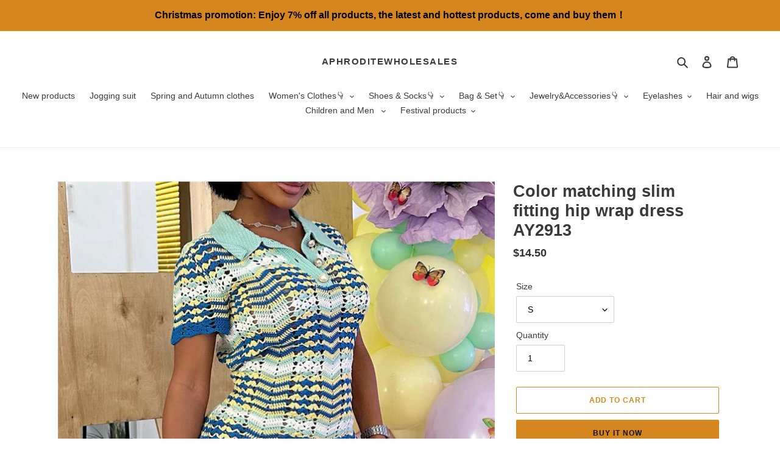

--- FILE ---
content_type: text/html; charset=utf-8
request_url: https://www.lionalbert.com/products/color-matching-slim-fitting-hip-wrap-dress-ay2913
body_size: 29624
content:
<!doctype html>
<html class="no-js" lang="en">
<head>
  <meta charset="utf-8">
  <meta http-equiv="X-UA-Compatible" content="IE=edge,chrome=1">
  <meta name="viewport" content="width=device-width,initial-scale=1">
  <meta name="theme-color" content="#d6861f">
  <meta name="p:domain_verify" content="c0d652b25821c53b3e257808b582ad68"/>






  <link rel="preconnect" href="https://cdn.shopify.com" crossorigin>
  <link rel="preconnect" href="https://fonts.shopify.com" crossorigin>
  <link rel="preconnect" href="https://monorail-edge.shopifysvc.com"><link rel="preload" href="//www.lionalbert.com/cdn/shop/t/22/assets/theme.css?v=136619971045174987231619677820" as="style">
  <link rel="preload" as="font" href="" type="font/woff2" crossorigin>
  <link rel="preload" as="font" href="" type="font/woff2" crossorigin>
  <link rel="preload" as="font" href="" type="font/woff2" crossorigin>
  <link rel="preload" href="//www.lionalbert.com/cdn/shop/t/22/assets/theme.js?v=93005265830298258731619677820" as="script">
  <link rel="preload" href="//www.lionalbert.com/cdn/shop/t/22/assets/lazysizes.js?v=63098554868324070131619677818" as="script"><link rel="canonical" href="https://www.aphroditewholesales.com/products/color-matching-slim-fitting-hip-wrap-dress-ay2913"><link rel="shortcut icon" href="//www.lionalbert.com/cdn/shop/files/1logo_32x32.png?v=1628913261" type="image/png"><!-- Avada Size Chart Script -->
 
 <script src="//www.lionalbert.com/cdn/shop/t/22/assets/size-chart-data.js?v=88913196628423063281622623911" defer="defer"></script>

<script>const AVADA_SC_LAST_UPDATE = 1622595546703</script>





<script>const AVADA_SC = {};
          AVADA_SC.product = {"id":7146348314763,"title":"Color matching slim fitting hip wrap dress AY2913","handle":"color-matching-slim-fitting-hip-wrap-dress-ay2913","description":"\u003ch2 data-mce-fragment=\"1\"\u003e\u003cstrong data-mce-fragment=\"1\"\u003eMOQ: 3 PCS（Please follow the minimum order quantity)\u003c\/strong\u003e\u003c\/h2\u003e\n\u003cp\u003e\u003cstrong data-mce-fragment=\"1\"\u003e\u003cimg alt=\"\" src=\"https:\/\/cdn.shopifycdn.net\/s\/files\/1\/0286\/8972\/7627\/files\/2d878f1c_480x480.jpg?v=1686554493\" style=\"display: block; margin-left: auto; margin-right: auto;\"\u003e\u003c\/strong\u003e\u003c\/p\u003e","published_at":"2023-06-12T15:23:51+08:00","created_at":"2023-06-12T15:23:51+08:00","vendor":"AphroditeWholesales","type":"","tags":["$10-$15","All clothes","Dress","Hot new products","Hot selling clothes","Hot selling products","Selected products","Summer clothes"],"price":1450,"price_min":1450,"price_max":1450,"available":true,"price_varies":false,"compare_at_price":null,"compare_at_price_min":0,"compare_at_price_max":0,"compare_at_price_varies":false,"variants":[{"id":41470252056715,"title":"S","option1":"S","option2":null,"option3":null,"sku":"","requires_shipping":true,"taxable":true,"featured_image":{"id":32496287023243,"product_id":7146348314763,"position":2,"created_at":"2023-06-12T15:23:51+08:00","updated_at":"2023-06-12T15:23:53+08:00","alt":null,"width":800,"height":800,"src":"\/\/www.lionalbert.com\/cdn\/shop\/files\/3930cf96.jpg?v=1686554633","variant_ids":[41470252056715,41470252089483,41470252122251]},"available":true,"name":"Color matching slim fitting hip wrap dress AY2913 - S","public_title":"S","options":["S"],"price":1450,"weight":400,"compare_at_price":null,"inventory_management":"shopify","barcode":"","featured_media":{"alt":null,"id":24861862756491,"position":2,"preview_image":{"aspect_ratio":1.0,"height":800,"width":800,"src":"\/\/www.lionalbert.com\/cdn\/shop\/files\/3930cf96.jpg?v=1686554633"}},"requires_selling_plan":false,"selling_plan_allocations":[]},{"id":41470252089483,"title":"M","option1":"M","option2":null,"option3":null,"sku":"","requires_shipping":true,"taxable":true,"featured_image":{"id":32496287023243,"product_id":7146348314763,"position":2,"created_at":"2023-06-12T15:23:51+08:00","updated_at":"2023-06-12T15:23:53+08:00","alt":null,"width":800,"height":800,"src":"\/\/www.lionalbert.com\/cdn\/shop\/files\/3930cf96.jpg?v=1686554633","variant_ids":[41470252056715,41470252089483,41470252122251]},"available":true,"name":"Color matching slim fitting hip wrap dress AY2913 - M","public_title":"M","options":["M"],"price":1450,"weight":400,"compare_at_price":null,"inventory_management":"shopify","barcode":"","featured_media":{"alt":null,"id":24861862756491,"position":2,"preview_image":{"aspect_ratio":1.0,"height":800,"width":800,"src":"\/\/www.lionalbert.com\/cdn\/shop\/files\/3930cf96.jpg?v=1686554633"}},"requires_selling_plan":false,"selling_plan_allocations":[]},{"id":41470252122251,"title":"L","option1":"L","option2":null,"option3":null,"sku":"","requires_shipping":true,"taxable":true,"featured_image":{"id":32496287023243,"product_id":7146348314763,"position":2,"created_at":"2023-06-12T15:23:51+08:00","updated_at":"2023-06-12T15:23:53+08:00","alt":null,"width":800,"height":800,"src":"\/\/www.lionalbert.com\/cdn\/shop\/files\/3930cf96.jpg?v=1686554633","variant_ids":[41470252056715,41470252089483,41470252122251]},"available":true,"name":"Color matching slim fitting hip wrap dress AY2913 - L","public_title":"L","options":["L"],"price":1450,"weight":400,"compare_at_price":null,"inventory_management":"shopify","barcode":"","featured_media":{"alt":null,"id":24861862756491,"position":2,"preview_image":{"aspect_ratio":1.0,"height":800,"width":800,"src":"\/\/www.lionalbert.com\/cdn\/shop\/files\/3930cf96.jpg?v=1686554633"}},"requires_selling_plan":false,"selling_plan_allocations":[]}],"images":["\/\/www.lionalbert.com\/cdn\/shop\/files\/735352df.jpg?v=1686554633","\/\/www.lionalbert.com\/cdn\/shop\/files\/3930cf96.jpg?v=1686554633","\/\/www.lionalbert.com\/cdn\/shop\/files\/55ec3525.jpg?v=1686554634","\/\/www.lionalbert.com\/cdn\/shop\/files\/8cc65dd9.jpg?v=1686554634","\/\/www.lionalbert.com\/cdn\/shop\/files\/071519bc.jpg?v=1686554634"],"featured_image":"\/\/www.lionalbert.com\/cdn\/shop\/files\/735352df.jpg?v=1686554633","options":["Size"],"media":[{"alt":null,"id":24861862723723,"position":1,"preview_image":{"aspect_ratio":1.0,"height":800,"width":800,"src":"\/\/www.lionalbert.com\/cdn\/shop\/files\/735352df.jpg?v=1686554633"},"aspect_ratio":1.0,"height":800,"media_type":"image","src":"\/\/www.lionalbert.com\/cdn\/shop\/files\/735352df.jpg?v=1686554633","width":800},{"alt":null,"id":24861862756491,"position":2,"preview_image":{"aspect_ratio":1.0,"height":800,"width":800,"src":"\/\/www.lionalbert.com\/cdn\/shop\/files\/3930cf96.jpg?v=1686554633"},"aspect_ratio":1.0,"height":800,"media_type":"image","src":"\/\/www.lionalbert.com\/cdn\/shop\/files\/3930cf96.jpg?v=1686554633","width":800},{"alt":null,"id":24861862789259,"position":3,"preview_image":{"aspect_ratio":1.0,"height":800,"width":800,"src":"\/\/www.lionalbert.com\/cdn\/shop\/files\/55ec3525.jpg?v=1686554634"},"aspect_ratio":1.0,"height":800,"media_type":"image","src":"\/\/www.lionalbert.com\/cdn\/shop\/files\/55ec3525.jpg?v=1686554634","width":800},{"alt":null,"id":24861862822027,"position":4,"preview_image":{"aspect_ratio":1.501,"height":533,"width":800,"src":"\/\/www.lionalbert.com\/cdn\/shop\/files\/8cc65dd9.jpg?v=1686554634"},"aspect_ratio":1.501,"height":533,"media_type":"image","src":"\/\/www.lionalbert.com\/cdn\/shop\/files\/8cc65dd9.jpg?v=1686554634","width":800},{"alt":null,"id":24861862854795,"position":5,"preview_image":{"aspect_ratio":1.0,"height":800,"width":800,"src":"\/\/www.lionalbert.com\/cdn\/shop\/files\/071519bc.jpg?v=1686554634"},"aspect_ratio":1.0,"height":800,"media_type":"image","src":"\/\/www.lionalbert.com\/cdn\/shop\/files\/071519bc.jpg?v=1686554634","width":800}],"requires_selling_plan":false,"selling_plan_groups":[],"content":"\u003ch2 data-mce-fragment=\"1\"\u003e\u003cstrong data-mce-fragment=\"1\"\u003eMOQ: 3 PCS（Please follow the minimum order quantity)\u003c\/strong\u003e\u003c\/h2\u003e\n\u003cp\u003e\u003cstrong data-mce-fragment=\"1\"\u003e\u003cimg alt=\"\" src=\"https:\/\/cdn.shopifycdn.net\/s\/files\/1\/0286\/8972\/7627\/files\/2d878f1c_480x480.jpg?v=1686554493\" style=\"display: block; margin-left: auto; margin-right: auto;\"\u003e\u003c\/strong\u003e\u003c\/p\u003e"};
          AVADA_SC.template = "product";
          AVADA_SC.collections = [];
          AVADA_SC.collections.push("")
          
          AVADA_SC.collections.push("189806248075");
          
          AVADA_SC.collections.push("266018816139");
          
          AVADA_SC.collections.push("261534875787");
          
          AVADA_SC.collections.push("189805789323");
          
          AVADA_SC.collections.push("261186879627");
          
          AVADA_SC.collections.push("189805658251");
          
          AVADA_SC.collections.push("189806313611");
          
  </script>
  <!-- /Avada Size Chart Script -->

<title>Color matching slim fitting hip wrap dress AY2913
&ndash; AphroditeWholesales</title><meta name="description" content="MOQ: 3 PCS（Please follow the minimum order quantity)"><!-- /snippets/social-meta-tags.liquid -->




<meta property="og:site_name" content="AphroditeWholesales">
<meta property="og:url" content="https://www.aphroditewholesales.com/products/color-matching-slim-fitting-hip-wrap-dress-ay2913">
<meta property="og:title" content="Color matching slim fitting hip wrap dress AY2913">
<meta property="og:type" content="product">
<meta property="og:description" content="MOQ: 3 PCS（Please follow the minimum order quantity)">

  <meta property="og:price:amount" content="14.50">
  <meta property="og:price:currency" content="USD">

<meta property="og:image" content="http://www.lionalbert.com/cdn/shop/files/735352df_1200x1200.jpg?v=1686554633"><meta property="og:image" content="http://www.lionalbert.com/cdn/shop/files/3930cf96_1200x1200.jpg?v=1686554633"><meta property="og:image" content="http://www.lionalbert.com/cdn/shop/files/55ec3525_1200x1200.jpg?v=1686554634">
<meta property="og:image:secure_url" content="https://www.lionalbert.com/cdn/shop/files/735352df_1200x1200.jpg?v=1686554633"><meta property="og:image:secure_url" content="https://www.lionalbert.com/cdn/shop/files/3930cf96_1200x1200.jpg?v=1686554633"><meta property="og:image:secure_url" content="https://www.lionalbert.com/cdn/shop/files/55ec3525_1200x1200.jpg?v=1686554634">


  <meta name="twitter:site" content="@aphrodite618?s=09">

<meta name="twitter:card" content="summary_large_image">
<meta name="twitter:title" content="Color matching slim fitting hip wrap dress AY2913">
<meta name="twitter:description" content="MOQ: 3 PCS（Please follow the minimum order quantity)">

  
<style data-shopify>
:root {
    --color-text: #3a3a3a;
    --color-text-rgb: 58, 58, 58;
    --color-body-text: #333232;
    --color-sale-text: #ea0606;
    --color-small-button-text-border: #3a3a3a;
    --color-text-field: #ffffff;
    --color-text-field-text: #000000;
    --color-text-field-text-rgb: 0, 0, 0;

    --color-btn-primary: #d6861f;
    --color-btn-primary-darker: #a96a19;
    --color-btn-primary-text: #131212;

    --color-blankstate: rgba(51, 50, 50, 0.35);
    --color-blankstate-border: rgba(51, 50, 50, 0.2);
    --color-blankstate-background: rgba(51, 50, 50, 0.1);

    --color-text-focus:#606060;
    --color-overlay-text-focus:#e6e6e6;
    --color-btn-primary-focus:#a96a19;
    --color-btn-social-focus:#d2d2d2;
    --color-small-button-text-border-focus:#606060;
    --predictive-search-focus:#f2f2f2;

    --color-body: #ffffff;
    --color-bg: #ffffff;
    --color-bg-rgb: 255, 255, 255;
    --color-bg-alt: rgba(51, 50, 50, 0.05);
    --color-bg-currency-selector: rgba(51, 50, 50, 0.2);

    --color-overlay-title-text: #ffffff;
    --color-image-overlay: #685858;
    --color-image-overlay-rgb: 104, 88, 88;--opacity-image-overlay: 0.0;--hover-overlay-opacity: 0.4;

    --color-border: #ebebeb;
    --color-border-form: #cccccc;
    --color-border-form-darker: #b3b3b3;

    --svg-select-icon: url(//www.lionalbert.com/cdn/shop/t/22/assets/ico-select.svg?v=29003672709104678581619677834);
    --slick-img-url: url(//www.lionalbert.com/cdn/shop/t/22/assets/ajax-loader.gif?v=41356863302472015721619677815);

    --font-weight-body--bold: 700;
    --font-weight-body--bolder: 700;

    --font-stack-header: Helvetica, Arial, sans-serif;
    --font-style-header: normal;
    --font-weight-header: 700;

    --font-stack-body: Helvetica, Arial, sans-serif;
    --font-style-body: normal;
    --font-weight-body: 400;

    --font-size-header: 20;

    --font-size-base: 14;

    --font-h1-desktop: 27;
    --font-h1-mobile: 25;
    --font-h2-desktop: 15;
    --font-h2-mobile: 14;
    --font-h3-mobile: 15;
    --font-h4-desktop: 13;
    --font-h4-mobile: 12;
    --font-h5-desktop: 11;
    --font-h5-mobile: 10;
    --font-h6-desktop: 10;
    --font-h6-mobile: 9;

    --font-mega-title-large-desktop: 50;

    --font-rich-text-large: 16;
    --font-rich-text-small: 12;

    
--color-video-bg: #f2f2f2;

    
    --global-color-image-loader-primary: rgba(58, 58, 58, 0.06);
    --global-color-image-loader-secondary: rgba(58, 58, 58, 0.12);
  }
</style>


  <style>*,::after,::before{box-sizing:border-box}body{margin:0}body,html{background-color:var(--color-body)}body,button{font-size:calc(var(--font-size-base) * 1px);font-family:var(--font-stack-body);font-style:var(--font-style-body);font-weight:var(--font-weight-body);color:var(--color-text);line-height:1.5}body,button{-webkit-font-smoothing:antialiased;-webkit-text-size-adjust:100%}.border-bottom{border-bottom:1px solid var(--color-border)}.btn--link{background-color:transparent;border:0;margin:0;color:var(--color-text);text-align:left}.text-right{text-align:right}.icon{display:inline-block;width:20px;height:20px;vertical-align:middle;fill:currentColor}.icon__fallback-text,.visually-hidden{position:absolute!important;overflow:hidden;clip:rect(0 0 0 0);height:1px;width:1px;margin:-1px;padding:0;border:0}svg.icon:not(.icon--full-color) circle,svg.icon:not(.icon--full-color) ellipse,svg.icon:not(.icon--full-color) g,svg.icon:not(.icon--full-color) line,svg.icon:not(.icon--full-color) path,svg.icon:not(.icon--full-color) polygon,svg.icon:not(.icon--full-color) polyline,svg.icon:not(.icon--full-color) rect,symbol.icon:not(.icon--full-color) circle,symbol.icon:not(.icon--full-color) ellipse,symbol.icon:not(.icon--full-color) g,symbol.icon:not(.icon--full-color) line,symbol.icon:not(.icon--full-color) path,symbol.icon:not(.icon--full-color) polygon,symbol.icon:not(.icon--full-color) polyline,symbol.icon:not(.icon--full-color) rect{fill:inherit;stroke:inherit}li{list-style:none}.list--inline{padding:0;margin:0}.list--inline>li{display:inline-block;margin-bottom:0;vertical-align:middle}a{color:var(--color-text);text-decoration:none}.h1,.h2,h1,h2{margin:0 0 17.5px;font-family:var(--font-stack-header);font-style:var(--font-style-header);font-weight:var(--font-weight-header);line-height:1.2;overflow-wrap:break-word;word-wrap:break-word}.h1 a,.h2 a,h1 a,h2 a{color:inherit;text-decoration:none;font-weight:inherit}.h1,h1{font-size:calc(((var(--font-h1-desktop))/ (var(--font-size-base))) * 1em);text-transform:none;letter-spacing:0}@media only screen and (max-width:749px){.h1,h1{font-size:calc(((var(--font-h1-mobile))/ (var(--font-size-base))) * 1em)}}.h2,h2{font-size:calc(((var(--font-h2-desktop))/ (var(--font-size-base))) * 1em);text-transform:uppercase;letter-spacing:.1em}@media only screen and (max-width:749px){.h2,h2{font-size:calc(((var(--font-h2-mobile))/ (var(--font-size-base))) * 1em)}}p{color:var(--color-body-text);margin:0 0 19.44444px}@media only screen and (max-width:749px){p{font-size:calc(((var(--font-size-base) - 1)/ (var(--font-size-base))) * 1em)}}p:last-child{margin-bottom:0}@media only screen and (max-width:749px){.small--hide{display:none!important}}.grid{list-style:none;margin:0;padding:0;margin-left:-30px}.grid::after{content:'';display:table;clear:both}@media only screen and (max-width:749px){.grid{margin-left:-22px}}.grid::after{content:'';display:table;clear:both}.grid--no-gutters{margin-left:0}.grid--no-gutters .grid__item{padding-left:0}.grid--table{display:table;table-layout:fixed;width:100%}.grid--table>.grid__item{float:none;display:table-cell;vertical-align:middle}.grid__item{float:left;padding-left:30px;width:100%}@media only screen and (max-width:749px){.grid__item{padding-left:22px}}.grid__item[class*="--push"]{position:relative}@media only screen and (min-width:750px){.medium-up--one-quarter{width:25%}.medium-up--push-one-third{width:33.33%}.medium-up--one-half{width:50%}.medium-up--push-one-third{left:33.33%;position:relative}}.site-header{position:relative;background-color:var(--color-body)}@media only screen and (max-width:749px){.site-header{border-bottom:1px solid var(--color-border)}}@media only screen and (min-width:750px){.site-header{padding:0 55px}.site-header.logo--center{padding-top:30px}}.site-header__logo{margin:15px 0}.logo-align--center .site-header__logo{text-align:center;margin:0 auto}@media only screen and (max-width:749px){.logo-align--center .site-header__logo{text-align:left;margin:15px 0}}@media only screen and (max-width:749px){.site-header__logo{padding-left:22px;text-align:left}.site-header__logo img{margin:0}}.site-header__logo-link{display:inline-block;word-break:break-word}@media only screen and (min-width:750px){.logo-align--center .site-header__logo-link{margin:0 auto}}.site-header__logo-image{display:block}@media only screen and (min-width:750px){.site-header__logo-image{margin:0 auto}}.site-header__logo-image img{width:100%}.site-header__logo-image--centered img{margin:0 auto}.site-header__logo img{display:block}.site-header__icons{position:relative;white-space:nowrap}@media only screen and (max-width:749px){.site-header__icons{width:auto;padding-right:13px}.site-header__icons .btn--link,.site-header__icons .site-header__cart{font-size:calc(((var(--font-size-base))/ (var(--font-size-base))) * 1em)}}.site-header__icons-wrapper{position:relative;display:-webkit-flex;display:-ms-flexbox;display:flex;width:100%;-ms-flex-align:center;-webkit-align-items:center;-moz-align-items:center;-ms-align-items:center;-o-align-items:center;align-items:center;-webkit-justify-content:flex-end;-ms-justify-content:flex-end;justify-content:flex-end}.site-header__account,.site-header__cart,.site-header__search{position:relative}.site-header__search.site-header__icon{display:none}@media only screen and (min-width:1400px){.site-header__search.site-header__icon{display:block}}.site-header__search-toggle{display:block}@media only screen and (min-width:750px){.site-header__account,.site-header__cart{padding:10px 11px}}.site-header__cart-title,.site-header__search-title{position:absolute!important;overflow:hidden;clip:rect(0 0 0 0);height:1px;width:1px;margin:-1px;padding:0;border:0;display:block;vertical-align:middle}.site-header__cart-title{margin-right:3px}.site-header__cart-count{display:flex;align-items:center;justify-content:center;position:absolute;right:.4rem;top:.2rem;font-weight:700;background-color:var(--color-btn-primary);color:var(--color-btn-primary-text);border-radius:50%;min-width:1em;height:1em}.site-header__cart-count span{font-family:HelveticaNeue,"Helvetica Neue",Helvetica,Arial,sans-serif;font-size:calc(11em / 16);line-height:1}@media only screen and (max-width:749px){.site-header__cart-count{top:calc(7em / 16);right:0;border-radius:50%;min-width:calc(19em / 16);height:calc(19em / 16)}}@media only screen and (max-width:749px){.site-header__cart-count span{padding:.25em calc(6em / 16);font-size:12px}}.site-header__menu{display:none}@media only screen and (max-width:749px){.site-header__icon{display:inline-block;vertical-align:middle;padding:10px 11px;margin:0}}@media only screen and (min-width:750px){.site-header__icon .icon-search{margin-right:3px}}.announcement-bar{z-index:10;position:relative;text-align:center;border-bottom:1px solid transparent;padding:2px}.announcement-bar__link{display:block}.announcement-bar__message{display:block;padding:11px 22px;font-size:calc(((16)/ (var(--font-size-base))) * 1em);font-weight:var(--font-weight-header)}@media only screen and (min-width:750px){.announcement-bar__message{padding-left:55px;padding-right:55px}}.site-nav{position:relative;padding:0;text-align:center;margin:25px 0}.site-nav a{padding:3px 10px}.site-nav__link{display:block;white-space:nowrap}.site-nav--centered .site-nav__link{padding-top:0}.site-nav__link .icon-chevron-down{width:calc(8em / 16);height:calc(8em / 16);margin-left:.5rem}.site-nav__label{border-bottom:1px solid transparent}.site-nav__link--active .site-nav__label{border-bottom-color:var(--color-text)}.site-nav__link--button{border:none;background-color:transparent;padding:3px 10px}.site-header__mobile-nav{z-index:11;position:relative;background-color:var(--color-body)}@media only screen and (max-width:749px){.site-header__mobile-nav{display:-webkit-flex;display:-ms-flexbox;display:flex;width:100%;-ms-flex-align:center;-webkit-align-items:center;-moz-align-items:center;-ms-align-items:center;-o-align-items:center;align-items:center}}.mobile-nav--open .icon-close{display:none}.main-content{opacity:0}.main-content .shopify-section{display:none}.main-content .shopify-section:first-child{display:inherit}.critical-hidden{display:none}</style>

  <script>
    window.performance.mark('debut:theme_stylesheet_loaded.start');

    function onLoadStylesheet() {
      performance.mark('debut:theme_stylesheet_loaded.end');
      performance.measure('debut:theme_stylesheet_loaded', 'debut:theme_stylesheet_loaded.start', 'debut:theme_stylesheet_loaded.end');

      var url = "//www.lionalbert.com/cdn/shop/t/22/assets/theme.css?v=136619971045174987231619677820";
      var link = document.querySelector('link[href="' + url + '"]');
      link.loaded = true;
      link.dispatchEvent(new Event('load'));
    }
  </script>

  <link rel="stylesheet" href="//www.lionalbert.com/cdn/shop/t/22/assets/theme.css?v=136619971045174987231619677820" type="text/css" media="print" onload="this.media='all';onLoadStylesheet()">

  <style>
    
    
    
    
    
    
  </style>

  <script>
    var theme = {
      breakpoints: {
        medium: 750,
        large: 990,
        widescreen: 1400
      },
      strings: {
        addToCart: "Add to cart",
        soldOut: "Sold out",
        unavailable: "Unavailable",
        regularPrice: "Regular price",
        salePrice: "Sale price",
        sale: "Sale",
        fromLowestPrice: "from [price]",
        vendor: "Vendor",
        showMore: "Show More",
        showLess: "Show Less",
        searchFor: "Search for",
        addressError: "Error looking up that address",
        addressNoResults: "No results for that address",
        addressQueryLimit: "You have exceeded the Google API usage limit. Consider upgrading to a \u003ca href=\"https:\/\/developers.google.com\/maps\/premium\/usage-limits\"\u003ePremium Plan\u003c\/a\u003e.",
        authError: "There was a problem authenticating your Google Maps account.",
        newWindow: "Opens in a new window.",
        external: "Opens external website.",
        newWindowExternal: "Opens external website in a new window.",
        removeLabel: "Remove [product]",
        update: "Update",
        quantity: "Quantity",
        discountedTotal: "Discounted total",
        regularTotal: "Regular total",
        priceColumn: "See Price column for discount details.",
        quantityMinimumMessage: "Quantity must be 1 or more",
        cartError: "There was an error while updating your cart. Please try again.",
        removedItemMessage: "Removed \u003cspan class=\"cart__removed-product-details\"\u003e([quantity]) [link]\u003c\/span\u003e from your cart.",
        unitPrice: "Unit price",
        unitPriceSeparator: "per",
        oneCartCount: "1 item",
        otherCartCount: "[count] items",
        quantityLabel: "Quantity: [count]",
        products: "Products",
        loading: "Loading",
        number_of_results: "[result_number] of [results_count]",
        number_of_results_found: "[results_count] results found",
        one_result_found: "1 result found"
      },
      moneyFormat: "${{amount}}",
      moneyFormatWithCurrency: "${{amount}} USD",
      settings: {
        predictiveSearchEnabled: true,
        predictiveSearchShowPrice: true,
        predictiveSearchShowVendor: false
      },
      stylesheet: "//www.lionalbert.com/cdn/shop/t/22/assets/theme.css?v=136619971045174987231619677820"
    }

    document.documentElement.className = document.documentElement.className.replace('no-js', 'js');
  </script><script src="//www.lionalbert.com/cdn/shop/t/22/assets/theme.js?v=93005265830298258731619677820" defer="defer"></script>
  <script src="//www.lionalbert.com/cdn/shop/t/22/assets/lazysizes.js?v=63098554868324070131619677818" async="async"></script>

  <script type="text/javascript">
    if (window.MSInputMethodContext && document.documentMode) {
      var scripts = document.getElementsByTagName('script')[0];
      var polyfill = document.createElement("script");
      polyfill.defer = true;
      polyfill.src = "//www.lionalbert.com/cdn/shop/t/22/assets/ie11CustomProperties.min.js?v=146208399201472936201619677818";

      scripts.parentNode.insertBefore(polyfill, scripts);
    }
  </script>

  <script>window.performance && window.performance.mark && window.performance.mark('shopify.content_for_header.start');</script><meta name="google-site-verification" content="G-Edaw6YwL3M20BZh0I7VjR5NHleYG3Dl5UBHb_PXCY">
<meta id="shopify-digital-wallet" name="shopify-digital-wallet" content="/28689727627/digital_wallets/dialog">
<meta name="shopify-checkout-api-token" content="8bd9d5effe452103cfce857dc52208d4">
<meta id="in-context-paypal-metadata" data-shop-id="28689727627" data-venmo-supported="false" data-environment="production" data-locale="en_US" data-paypal-v4="true" data-currency="USD">
<link rel="alternate" type="application/json+oembed" href="https://www.aphroditewholesales.com/products/color-matching-slim-fitting-hip-wrap-dress-ay2913.oembed">
<script async="async" src="/checkouts/internal/preloads.js?locale=en-US"></script>
<script id="shopify-features" type="application/json">{"accessToken":"8bd9d5effe452103cfce857dc52208d4","betas":["rich-media-storefront-analytics"],"domain":"www.lionalbert.com","predictiveSearch":true,"shopId":28689727627,"locale":"en"}</script>
<script>var Shopify = Shopify || {};
Shopify.shop = "aphroditeboutiques.myshopify.com";
Shopify.locale = "en";
Shopify.currency = {"active":"USD","rate":"1.0"};
Shopify.country = "US";
Shopify.theme = {"name":"NOW","id":120256594059,"schema_name":"Debut","schema_version":"17.8.0","theme_store_id":796,"role":"main"};
Shopify.theme.handle = "null";
Shopify.theme.style = {"id":null,"handle":null};
Shopify.cdnHost = "www.lionalbert.com/cdn";
Shopify.routes = Shopify.routes || {};
Shopify.routes.root = "/";</script>
<script type="module">!function(o){(o.Shopify=o.Shopify||{}).modules=!0}(window);</script>
<script>!function(o){function n(){var o=[];function n(){o.push(Array.prototype.slice.apply(arguments))}return n.q=o,n}var t=o.Shopify=o.Shopify||{};t.loadFeatures=n(),t.autoloadFeatures=n()}(window);</script>
<script id="shop-js-analytics" type="application/json">{"pageType":"product"}</script>
<script defer="defer" async type="module" src="//www.lionalbert.com/cdn/shopifycloud/shop-js/modules/v2/client.init-shop-cart-sync_BdyHc3Nr.en.esm.js"></script>
<script defer="defer" async type="module" src="//www.lionalbert.com/cdn/shopifycloud/shop-js/modules/v2/chunk.common_Daul8nwZ.esm.js"></script>
<script type="module">
  await import("//www.lionalbert.com/cdn/shopifycloud/shop-js/modules/v2/client.init-shop-cart-sync_BdyHc3Nr.en.esm.js");
await import("//www.lionalbert.com/cdn/shopifycloud/shop-js/modules/v2/chunk.common_Daul8nwZ.esm.js");

  window.Shopify.SignInWithShop?.initShopCartSync?.({"fedCMEnabled":true,"windoidEnabled":true});

</script>
<script>(function() {
  var isLoaded = false;
  function asyncLoad() {
    if (isLoaded) return;
    isLoaded = true;
    var urls = ["\/\/cdn.shopify.com\/proxy\/e4b82454a0412d8c798c38fc7d141d7d8f40debf7301d6dea22b1ad8310c8550\/api.goaffpro.com\/loader.js?shop=aphroditeboutiques.myshopify.com\u0026sp-cache-control=cHVibGljLCBtYXgtYWdlPTkwMA","https:\/\/omnisnippet1.com\/platforms\/shopify.js?source=scriptTag\u0026v=2025-05-15T12\u0026shop=aphroditeboutiques.myshopify.com"];
    for (var i = 0; i < urls.length; i++) {
      var s = document.createElement('script');
      s.type = 'text/javascript';
      s.async = true;
      s.src = urls[i];
      var x = document.getElementsByTagName('script')[0];
      x.parentNode.insertBefore(s, x);
    }
  };
  if(window.attachEvent) {
    window.attachEvent('onload', asyncLoad);
  } else {
    window.addEventListener('load', asyncLoad, false);
  }
})();</script>
<script id="__st">var __st={"a":28689727627,"offset":28800,"reqid":"ba35ba85-912f-4ee3-ac63-911bf17d23d8-1769014734","pageurl":"www.lionalbert.com\/products\/color-matching-slim-fitting-hip-wrap-dress-ay2913","u":"8ab4b91affcc","p":"product","rtyp":"product","rid":7146348314763};</script>
<script>window.ShopifyPaypalV4VisibilityTracking = true;</script>
<script id="captcha-bootstrap">!function(){'use strict';const t='contact',e='account',n='new_comment',o=[[t,t],['blogs',n],['comments',n],[t,'customer']],c=[[e,'customer_login'],[e,'guest_login'],[e,'recover_customer_password'],[e,'create_customer']],r=t=>t.map((([t,e])=>`form[action*='/${t}']:not([data-nocaptcha='true']) input[name='form_type'][value='${e}']`)).join(','),a=t=>()=>t?[...document.querySelectorAll(t)].map((t=>t.form)):[];function s(){const t=[...o],e=r(t);return a(e)}const i='password',u='form_key',d=['recaptcha-v3-token','g-recaptcha-response','h-captcha-response',i],f=()=>{try{return window.sessionStorage}catch{return}},m='__shopify_v',_=t=>t.elements[u];function p(t,e,n=!1){try{const o=window.sessionStorage,c=JSON.parse(o.getItem(e)),{data:r}=function(t){const{data:e,action:n}=t;return t[m]||n?{data:e,action:n}:{data:t,action:n}}(c);for(const[e,n]of Object.entries(r))t.elements[e]&&(t.elements[e].value=n);n&&o.removeItem(e)}catch(o){console.error('form repopulation failed',{error:o})}}const l='form_type',E='cptcha';function T(t){t.dataset[E]=!0}const w=window,h=w.document,L='Shopify',v='ce_forms',y='captcha';let A=!1;((t,e)=>{const n=(g='f06e6c50-85a8-45c8-87d0-21a2b65856fe',I='https://cdn.shopify.com/shopifycloud/storefront-forms-hcaptcha/ce_storefront_forms_captcha_hcaptcha.v1.5.2.iife.js',D={infoText:'Protected by hCaptcha',privacyText:'Privacy',termsText:'Terms'},(t,e,n)=>{const o=w[L][v],c=o.bindForm;if(c)return c(t,g,e,D).then(n);var r;o.q.push([[t,g,e,D],n]),r=I,A||(h.body.append(Object.assign(h.createElement('script'),{id:'captcha-provider',async:!0,src:r})),A=!0)});var g,I,D;w[L]=w[L]||{},w[L][v]=w[L][v]||{},w[L][v].q=[],w[L][y]=w[L][y]||{},w[L][y].protect=function(t,e){n(t,void 0,e),T(t)},Object.freeze(w[L][y]),function(t,e,n,w,h,L){const[v,y,A,g]=function(t,e,n){const i=e?o:[],u=t?c:[],d=[...i,...u],f=r(d),m=r(i),_=r(d.filter((([t,e])=>n.includes(e))));return[a(f),a(m),a(_),s()]}(w,h,L),I=t=>{const e=t.target;return e instanceof HTMLFormElement?e:e&&e.form},D=t=>v().includes(t);t.addEventListener('submit',(t=>{const e=I(t);if(!e)return;const n=D(e)&&!e.dataset.hcaptchaBound&&!e.dataset.recaptchaBound,o=_(e),c=g().includes(e)&&(!o||!o.value);(n||c)&&t.preventDefault(),c&&!n&&(function(t){try{if(!f())return;!function(t){const e=f();if(!e)return;const n=_(t);if(!n)return;const o=n.value;o&&e.removeItem(o)}(t);const e=Array.from(Array(32),(()=>Math.random().toString(36)[2])).join('');!function(t,e){_(t)||t.append(Object.assign(document.createElement('input'),{type:'hidden',name:u})),t.elements[u].value=e}(t,e),function(t,e){const n=f();if(!n)return;const o=[...t.querySelectorAll(`input[type='${i}']`)].map((({name:t})=>t)),c=[...d,...o],r={};for(const[a,s]of new FormData(t).entries())c.includes(a)||(r[a]=s);n.setItem(e,JSON.stringify({[m]:1,action:t.action,data:r}))}(t,e)}catch(e){console.error('failed to persist form',e)}}(e),e.submit())}));const S=(t,e)=>{t&&!t.dataset[E]&&(n(t,e.some((e=>e===t))),T(t))};for(const o of['focusin','change'])t.addEventListener(o,(t=>{const e=I(t);D(e)&&S(e,y())}));const B=e.get('form_key'),M=e.get(l),P=B&&M;t.addEventListener('DOMContentLoaded',(()=>{const t=y();if(P)for(const e of t)e.elements[l].value===M&&p(e,B);[...new Set([...A(),...v().filter((t=>'true'===t.dataset.shopifyCaptcha))])].forEach((e=>S(e,t)))}))}(h,new URLSearchParams(w.location.search),n,t,e,['guest_login'])})(!0,!0)}();</script>
<script integrity="sha256-4kQ18oKyAcykRKYeNunJcIwy7WH5gtpwJnB7kiuLZ1E=" data-source-attribution="shopify.loadfeatures" defer="defer" src="//www.lionalbert.com/cdn/shopifycloud/storefront/assets/storefront/load_feature-a0a9edcb.js" crossorigin="anonymous"></script>
<script data-source-attribution="shopify.dynamic_checkout.dynamic.init">var Shopify=Shopify||{};Shopify.PaymentButton=Shopify.PaymentButton||{isStorefrontPortableWallets:!0,init:function(){window.Shopify.PaymentButton.init=function(){};var t=document.createElement("script");t.src="https://www.lionalbert.com/cdn/shopifycloud/portable-wallets/latest/portable-wallets.en.js",t.type="module",document.head.appendChild(t)}};
</script>
<script data-source-attribution="shopify.dynamic_checkout.buyer_consent">
  function portableWalletsHideBuyerConsent(e){var t=document.getElementById("shopify-buyer-consent"),n=document.getElementById("shopify-subscription-policy-button");t&&n&&(t.classList.add("hidden"),t.setAttribute("aria-hidden","true"),n.removeEventListener("click",e))}function portableWalletsShowBuyerConsent(e){var t=document.getElementById("shopify-buyer-consent"),n=document.getElementById("shopify-subscription-policy-button");t&&n&&(t.classList.remove("hidden"),t.removeAttribute("aria-hidden"),n.addEventListener("click",e))}window.Shopify?.PaymentButton&&(window.Shopify.PaymentButton.hideBuyerConsent=portableWalletsHideBuyerConsent,window.Shopify.PaymentButton.showBuyerConsent=portableWalletsShowBuyerConsent);
</script>
<script data-source-attribution="shopify.dynamic_checkout.cart.bootstrap">document.addEventListener("DOMContentLoaded",(function(){function t(){return document.querySelector("shopify-accelerated-checkout-cart, shopify-accelerated-checkout")}if(t())Shopify.PaymentButton.init();else{new MutationObserver((function(e,n){t()&&(Shopify.PaymentButton.init(),n.disconnect())})).observe(document.body,{childList:!0,subtree:!0})}}));
</script>
<link id="shopify-accelerated-checkout-styles" rel="stylesheet" media="screen" href="https://www.lionalbert.com/cdn/shopifycloud/portable-wallets/latest/accelerated-checkout-backwards-compat.css" crossorigin="anonymous">
<style id="shopify-accelerated-checkout-cart">
        #shopify-buyer-consent {
  margin-top: 1em;
  display: inline-block;
  width: 100%;
}

#shopify-buyer-consent.hidden {
  display: none;
}

#shopify-subscription-policy-button {
  background: none;
  border: none;
  padding: 0;
  text-decoration: underline;
  font-size: inherit;
  cursor: pointer;
}

#shopify-subscription-policy-button::before {
  box-shadow: none;
}

      </style>

<script>window.performance && window.performance.mark && window.performance.mark('shopify.content_for_header.end');</script>
	  
<!-- RYVIU APP :: Settings global -->	
    <script>
        var ryviu_global_settings = {"form":{"showTitle":true,"titleForm":"Rate Us","titleName":"Your Name","colorInput":"#464646","colorTitle":"#696969","noticeName":"Your name is required field","titleEmail":"Your Email","autoPublish":true,"colorNotice":"#dd2c00","colorSubmit":"#ffffff","noticeEmail":"Your email is required and valid email","titleSubmit":"Submit Your Review","titleSubject":"Review Title","titleSuccess":"Thank you! Your review is submited.","colorStarForm":"#ececec","noticeSubject":"Title is required field","showtitleForm":true,"titleMessenger":"Review Content","noticeMessenger":"Your review is required field","placeholderName":"John Smith","starActivecolor":"#fdbc00","backgroundSubmit":"#00aeef","placeholderEmail":"example@yourdomain.com","placeholderSubject":"Look great","placeholderMessenger":"Write something","loadAfterContentLoaded":true},"questions":{"by_text":"Author","of_text":"of","on_text":"on","des_form":"Ask a question to the community here","name_form":"Your Name","email_form":"Your Email Address","input_text":"Have a question? Search for answers","title_form":"No answer found?","answer_form":"Your answers","answer_text":"Answer question","newest_text":"Latest New","notice_form":"Complete before submitting","submit_form":"Send a question","helpful_text":"Most helpful","showing_text":"Show","question_form":"Your question","titleCustomer":"","community_text":"Ask the community here","questions_text":"questions","title_answer_form":"Answer question","ask_community_text":"Ask the community","submit_answer_form":"Send a reply","write_question_text":"Ask a question","question_answer_form":"Question","placeholder_answer_form":"Answer is a required field!","placeholder_question_form":"Question is a required field!"},"mail_settings":{"notiToAdmin":false,"replyTemplate":"default","notiToCustomer":false,"autoSendRequest":false,"email_from_name":"aphroditeboutiques","enableOrderHook":false,"newReviewNotice":false,"questionTemplate":"default","requestReviewTemplate":"default"},"review_widget":{"star":1,"style":"style2","title":true,"ofText":"of","tstar1":"Terrible","tstar2":"Poor","tstar3":"Average","tstar4":"Very Good","tstar5":"Excellent","nostars":false,"nowrite":false,"hideFlag":false,"hidedate":false,"noavatar":false,"noreview":true,"order_by":"late","showText":"Show:","showspam":true,"noReviews":"No reviews","outofText":"out of","random_to":20,"ryplyText":"Comment","starStyle":"style1","starcolor":"#e6e6e6","starsText":"stars","colorTitle":"#6c8187","colorWrite":"#ffffff","customDate":"dd\/MM\/yy","dateSelect":"dateDefaut","helpulText":"Is this helpful?","latestText":"Latest","nolastname":false,"oldestText":"Oldest","paddingTop":"0","reviewText":"review","sortbyText":"Sort by:","starHeight":13,"titleWrite":"Write a review","borderColor":"#ffffff","borderStyle":"solid","borderWidth":"0","colorAvatar":"#f8f8f8","firstReview":"Write a first review now","paddingLeft":"0","random_from":0,"reviewsText":"reviews","showingText":"Showing","disableReply":false,"paddingRight":"0","payment_type":"Monthly","textVerified":"Verified Purchase","colorVerified":"#05d92d","disableHelpul":false,"disableWidget":false,"paddingBottom":"0","titleCustomer":"Customer Reviews","filter_reviews":"all","backgroundRyviu":"transparent","backgroundWrite":"#ffb102","disablePurchase":false,"starActiveStyle":"style1","starActivecolor":"#fdbc00","show_title_customer":false,"filter_reviews_local":"US"},"design_settings":{"date":"timeago","sort":"late","showing":30,"timeAgo":true,"colection":true,"no_number":false,"no_review":true,"defautDate":"timeago","defaultDate":"timeago","client_theme":"default","verify_reply":true,"verify_review":true,"reviews_per_page":"10"},"import_settings":{"nameAuto":true,"translate":true,"formatName":"random","inCountries":[],"only_images":false,"remove_text":"","number_export":20,"disable_less_reviews":3,"disable_empty_reviews":true}};
    </script>
<!-- RYVIU APP -->
<script>var scaaffCheck = false;</script>
<script src="//www.lionalbert.com/cdn/shop/t/22/assets/sca_affiliate.js?v=25465655404504477561625710814" type="text/javascript"></script>
 
<!-- "snippets/pagefly-header.liquid" was not rendered, the associated app was uninstalled -->
 
<script>(() => {const installerKey = 'docapp-discount-auto-install'; const urlParams = new URLSearchParams(window.location.search); if (urlParams.get(installerKey)) {window.sessionStorage.setItem(installerKey, JSON.stringify({integrationId: urlParams.get('docapp-integration-id'), divClass: urlParams.get('docapp-install-class'), check: urlParams.get('docapp-check')}));}})();</script>

<script>(() => {const previewKey = 'docapp-discount-test'; const urlParams = new URLSearchParams(window.location.search); if (urlParams.get(previewKey)) {window.sessionStorage.setItem(previewKey, JSON.stringify({active: true, integrationId: urlParams.get('docapp-discount-inst-test')}));}})();</script>
  <!-- "snippets/judgeme_core.liquid" was not rendered, the associated app was uninstalled -->
<link href="https://monorail-edge.shopifysvc.com" rel="dns-prefetch">
<script>(function(){if ("sendBeacon" in navigator && "performance" in window) {try {var session_token_from_headers = performance.getEntriesByType('navigation')[0].serverTiming.find(x => x.name == '_s').description;} catch {var session_token_from_headers = undefined;}var session_cookie_matches = document.cookie.match(/_shopify_s=([^;]*)/);var session_token_from_cookie = session_cookie_matches && session_cookie_matches.length === 2 ? session_cookie_matches[1] : "";var session_token = session_token_from_headers || session_token_from_cookie || "";function handle_abandonment_event(e) {var entries = performance.getEntries().filter(function(entry) {return /monorail-edge.shopifysvc.com/.test(entry.name);});if (!window.abandonment_tracked && entries.length === 0) {window.abandonment_tracked = true;var currentMs = Date.now();var navigation_start = performance.timing.navigationStart;var payload = {shop_id: 28689727627,url: window.location.href,navigation_start,duration: currentMs - navigation_start,session_token,page_type: "product"};window.navigator.sendBeacon("https://monorail-edge.shopifysvc.com/v1/produce", JSON.stringify({schema_id: "online_store_buyer_site_abandonment/1.1",payload: payload,metadata: {event_created_at_ms: currentMs,event_sent_at_ms: currentMs}}));}}window.addEventListener('pagehide', handle_abandonment_event);}}());</script>
<script id="web-pixels-manager-setup">(function e(e,d,r,n,o){if(void 0===o&&(o={}),!Boolean(null===(a=null===(i=window.Shopify)||void 0===i?void 0:i.analytics)||void 0===a?void 0:a.replayQueue)){var i,a;window.Shopify=window.Shopify||{};var t=window.Shopify;t.analytics=t.analytics||{};var s=t.analytics;s.replayQueue=[],s.publish=function(e,d,r){return s.replayQueue.push([e,d,r]),!0};try{self.performance.mark("wpm:start")}catch(e){}var l=function(){var e={modern:/Edge?\/(1{2}[4-9]|1[2-9]\d|[2-9]\d{2}|\d{4,})\.\d+(\.\d+|)|Firefox\/(1{2}[4-9]|1[2-9]\d|[2-9]\d{2}|\d{4,})\.\d+(\.\d+|)|Chrom(ium|e)\/(9{2}|\d{3,})\.\d+(\.\d+|)|(Maci|X1{2}).+ Version\/(15\.\d+|(1[6-9]|[2-9]\d|\d{3,})\.\d+)([,.]\d+|)( \(\w+\)|)( Mobile\/\w+|) Safari\/|Chrome.+OPR\/(9{2}|\d{3,})\.\d+\.\d+|(CPU[ +]OS|iPhone[ +]OS|CPU[ +]iPhone|CPU IPhone OS|CPU iPad OS)[ +]+(15[._]\d+|(1[6-9]|[2-9]\d|\d{3,})[._]\d+)([._]\d+|)|Android:?[ /-](13[3-9]|1[4-9]\d|[2-9]\d{2}|\d{4,})(\.\d+|)(\.\d+|)|Android.+Firefox\/(13[5-9]|1[4-9]\d|[2-9]\d{2}|\d{4,})\.\d+(\.\d+|)|Android.+Chrom(ium|e)\/(13[3-9]|1[4-9]\d|[2-9]\d{2}|\d{4,})\.\d+(\.\d+|)|SamsungBrowser\/([2-9]\d|\d{3,})\.\d+/,legacy:/Edge?\/(1[6-9]|[2-9]\d|\d{3,})\.\d+(\.\d+|)|Firefox\/(5[4-9]|[6-9]\d|\d{3,})\.\d+(\.\d+|)|Chrom(ium|e)\/(5[1-9]|[6-9]\d|\d{3,})\.\d+(\.\d+|)([\d.]+$|.*Safari\/(?![\d.]+ Edge\/[\d.]+$))|(Maci|X1{2}).+ Version\/(10\.\d+|(1[1-9]|[2-9]\d|\d{3,})\.\d+)([,.]\d+|)( \(\w+\)|)( Mobile\/\w+|) Safari\/|Chrome.+OPR\/(3[89]|[4-9]\d|\d{3,})\.\d+\.\d+|(CPU[ +]OS|iPhone[ +]OS|CPU[ +]iPhone|CPU IPhone OS|CPU iPad OS)[ +]+(10[._]\d+|(1[1-9]|[2-9]\d|\d{3,})[._]\d+)([._]\d+|)|Android:?[ /-](13[3-9]|1[4-9]\d|[2-9]\d{2}|\d{4,})(\.\d+|)(\.\d+|)|Mobile Safari.+OPR\/([89]\d|\d{3,})\.\d+\.\d+|Android.+Firefox\/(13[5-9]|1[4-9]\d|[2-9]\d{2}|\d{4,})\.\d+(\.\d+|)|Android.+Chrom(ium|e)\/(13[3-9]|1[4-9]\d|[2-9]\d{2}|\d{4,})\.\d+(\.\d+|)|Android.+(UC? ?Browser|UCWEB|U3)[ /]?(15\.([5-9]|\d{2,})|(1[6-9]|[2-9]\d|\d{3,})\.\d+)\.\d+|SamsungBrowser\/(5\.\d+|([6-9]|\d{2,})\.\d+)|Android.+MQ{2}Browser\/(14(\.(9|\d{2,})|)|(1[5-9]|[2-9]\d|\d{3,})(\.\d+|))(\.\d+|)|K[Aa][Ii]OS\/(3\.\d+|([4-9]|\d{2,})\.\d+)(\.\d+|)/},d=e.modern,r=e.legacy,n=navigator.userAgent;return n.match(d)?"modern":n.match(r)?"legacy":"unknown"}(),u="modern"===l?"modern":"legacy",c=(null!=n?n:{modern:"",legacy:""})[u],f=function(e){return[e.baseUrl,"/wpm","/b",e.hashVersion,"modern"===e.buildTarget?"m":"l",".js"].join("")}({baseUrl:d,hashVersion:r,buildTarget:u}),m=function(e){var d=e.version,r=e.bundleTarget,n=e.surface,o=e.pageUrl,i=e.monorailEndpoint;return{emit:function(e){var a=e.status,t=e.errorMsg,s=(new Date).getTime(),l=JSON.stringify({metadata:{event_sent_at_ms:s},events:[{schema_id:"web_pixels_manager_load/3.1",payload:{version:d,bundle_target:r,page_url:o,status:a,surface:n,error_msg:t},metadata:{event_created_at_ms:s}}]});if(!i)return console&&console.warn&&console.warn("[Web Pixels Manager] No Monorail endpoint provided, skipping logging."),!1;try{return self.navigator.sendBeacon.bind(self.navigator)(i,l)}catch(e){}var u=new XMLHttpRequest;try{return u.open("POST",i,!0),u.setRequestHeader("Content-Type","text/plain"),u.send(l),!0}catch(e){return console&&console.warn&&console.warn("[Web Pixels Manager] Got an unhandled error while logging to Monorail."),!1}}}}({version:r,bundleTarget:l,surface:e.surface,pageUrl:self.location.href,monorailEndpoint:e.monorailEndpoint});try{o.browserTarget=l,function(e){var d=e.src,r=e.async,n=void 0===r||r,o=e.onload,i=e.onerror,a=e.sri,t=e.scriptDataAttributes,s=void 0===t?{}:t,l=document.createElement("script"),u=document.querySelector("head"),c=document.querySelector("body");if(l.async=n,l.src=d,a&&(l.integrity=a,l.crossOrigin="anonymous"),s)for(var f in s)if(Object.prototype.hasOwnProperty.call(s,f))try{l.dataset[f]=s[f]}catch(e){}if(o&&l.addEventListener("load",o),i&&l.addEventListener("error",i),u)u.appendChild(l);else{if(!c)throw new Error("Did not find a head or body element to append the script");c.appendChild(l)}}({src:f,async:!0,onload:function(){if(!function(){var e,d;return Boolean(null===(d=null===(e=window.Shopify)||void 0===e?void 0:e.analytics)||void 0===d?void 0:d.initialized)}()){var d=window.webPixelsManager.init(e)||void 0;if(d){var r=window.Shopify.analytics;r.replayQueue.forEach((function(e){var r=e[0],n=e[1],o=e[2];d.publishCustomEvent(r,n,o)})),r.replayQueue=[],r.publish=d.publishCustomEvent,r.visitor=d.visitor,r.initialized=!0}}},onerror:function(){return m.emit({status:"failed",errorMsg:"".concat(f," has failed to load")})},sri:function(e){var d=/^sha384-[A-Za-z0-9+/=]+$/;return"string"==typeof e&&d.test(e)}(c)?c:"",scriptDataAttributes:o}),m.emit({status:"loading"})}catch(e){m.emit({status:"failed",errorMsg:(null==e?void 0:e.message)||"Unknown error"})}}})({shopId: 28689727627,storefrontBaseUrl: "https://www.aphroditewholesales.com",extensionsBaseUrl: "https://extensions.shopifycdn.com/cdn/shopifycloud/web-pixels-manager",monorailEndpoint: "https://monorail-edge.shopifysvc.com/unstable/produce_batch",surface: "storefront-renderer",enabledBetaFlags: ["2dca8a86"],webPixelsConfigList: [{"id":"941850763","configuration":"{\"shop\":\"aphroditeboutiques.myshopify.com\",\"cookie_duration\":\"604800\"}","eventPayloadVersion":"v1","runtimeContext":"STRICT","scriptVersion":"a2e7513c3708f34b1f617d7ce88f9697","type":"APP","apiClientId":2744533,"privacyPurposes":["ANALYTICS","MARKETING"],"dataSharingAdjustments":{"protectedCustomerApprovalScopes":["read_customer_address","read_customer_email","read_customer_name","read_customer_personal_data","read_customer_phone"]}},{"id":"400031883","configuration":"{\"config\":\"{\\\"pixel_id\\\":\\\"AW-360657217\\\",\\\"target_country\\\":\\\"US\\\",\\\"gtag_events\\\":[{\\\"type\\\":\\\"search\\\",\\\"action_label\\\":\\\"AW-360657217\\\/Z12ECJTB_9MDEMHi_KsB\\\"},{\\\"type\\\":\\\"begin_checkout\\\",\\\"action_label\\\":\\\"AW-360657217\\\/gd_ECJHB_9MDEMHi_KsB\\\"},{\\\"type\\\":\\\"view_item\\\",\\\"action_label\\\":[\\\"AW-360657217\\\/1cc4CIvB_9MDEMHi_KsB\\\",\\\"MC-MB8NMBHS89\\\"]},{\\\"type\\\":\\\"purchase\\\",\\\"action_label\\\":[\\\"AW-360657217\\\/3d2tCIjB_9MDEMHi_KsB\\\",\\\"MC-MB8NMBHS89\\\"]},{\\\"type\\\":\\\"page_view\\\",\\\"action_label\\\":[\\\"AW-360657217\\\/fcIgCIXB_9MDEMHi_KsB\\\",\\\"MC-MB8NMBHS89\\\"]},{\\\"type\\\":\\\"add_payment_info\\\",\\\"action_label\\\":\\\"AW-360657217\\\/5aE5CJfB_9MDEMHi_KsB\\\"},{\\\"type\\\":\\\"add_to_cart\\\",\\\"action_label\\\":\\\"AW-360657217\\\/N4fCCI7B_9MDEMHi_KsB\\\"}],\\\"enable_monitoring_mode\\\":false}\"}","eventPayloadVersion":"v1","runtimeContext":"OPEN","scriptVersion":"b2a88bafab3e21179ed38636efcd8a93","type":"APP","apiClientId":1780363,"privacyPurposes":[],"dataSharingAdjustments":{"protectedCustomerApprovalScopes":["read_customer_address","read_customer_email","read_customer_name","read_customer_personal_data","read_customer_phone"]}},{"id":"53641355","eventPayloadVersion":"v1","runtimeContext":"LAX","scriptVersion":"1","type":"CUSTOM","privacyPurposes":["MARKETING"],"name":"Meta pixel (migrated)"},{"id":"72974475","eventPayloadVersion":"v1","runtimeContext":"LAX","scriptVersion":"1","type":"CUSTOM","privacyPurposes":["ANALYTICS"],"name":"Google Analytics tag (migrated)"},{"id":"shopify-app-pixel","configuration":"{}","eventPayloadVersion":"v1","runtimeContext":"STRICT","scriptVersion":"0450","apiClientId":"shopify-pixel","type":"APP","privacyPurposes":["ANALYTICS","MARKETING"]},{"id":"shopify-custom-pixel","eventPayloadVersion":"v1","runtimeContext":"LAX","scriptVersion":"0450","apiClientId":"shopify-pixel","type":"CUSTOM","privacyPurposes":["ANALYTICS","MARKETING"]}],isMerchantRequest: false,initData: {"shop":{"name":"AphroditeWholesales","paymentSettings":{"currencyCode":"USD"},"myshopifyDomain":"aphroditeboutiques.myshopify.com","countryCode":"CN","storefrontUrl":"https:\/\/www.aphroditewholesales.com"},"customer":null,"cart":null,"checkout":null,"productVariants":[{"price":{"amount":14.5,"currencyCode":"USD"},"product":{"title":"Color matching slim fitting hip wrap dress AY2913","vendor":"AphroditeWholesales","id":"7146348314763","untranslatedTitle":"Color matching slim fitting hip wrap dress AY2913","url":"\/products\/color-matching-slim-fitting-hip-wrap-dress-ay2913","type":""},"id":"41470252056715","image":{"src":"\/\/www.lionalbert.com\/cdn\/shop\/files\/3930cf96.jpg?v=1686554633"},"sku":"","title":"S","untranslatedTitle":"S"},{"price":{"amount":14.5,"currencyCode":"USD"},"product":{"title":"Color matching slim fitting hip wrap dress AY2913","vendor":"AphroditeWholesales","id":"7146348314763","untranslatedTitle":"Color matching slim fitting hip wrap dress AY2913","url":"\/products\/color-matching-slim-fitting-hip-wrap-dress-ay2913","type":""},"id":"41470252089483","image":{"src":"\/\/www.lionalbert.com\/cdn\/shop\/files\/3930cf96.jpg?v=1686554633"},"sku":"","title":"M","untranslatedTitle":"M"},{"price":{"amount":14.5,"currencyCode":"USD"},"product":{"title":"Color matching slim fitting hip wrap dress AY2913","vendor":"AphroditeWholesales","id":"7146348314763","untranslatedTitle":"Color matching slim fitting hip wrap dress AY2913","url":"\/products\/color-matching-slim-fitting-hip-wrap-dress-ay2913","type":""},"id":"41470252122251","image":{"src":"\/\/www.lionalbert.com\/cdn\/shop\/files\/3930cf96.jpg?v=1686554633"},"sku":"","title":"L","untranslatedTitle":"L"}],"purchasingCompany":null},},"https://www.lionalbert.com/cdn","fcfee988w5aeb613cpc8e4bc33m6693e112",{"modern":"","legacy":""},{"shopId":"28689727627","storefrontBaseUrl":"https:\/\/www.aphroditewholesales.com","extensionBaseUrl":"https:\/\/extensions.shopifycdn.com\/cdn\/shopifycloud\/web-pixels-manager","surface":"storefront-renderer","enabledBetaFlags":"[\"2dca8a86\"]","isMerchantRequest":"false","hashVersion":"fcfee988w5aeb613cpc8e4bc33m6693e112","publish":"custom","events":"[[\"page_viewed\",{}],[\"product_viewed\",{\"productVariant\":{\"price\":{\"amount\":14.5,\"currencyCode\":\"USD\"},\"product\":{\"title\":\"Color matching slim fitting hip wrap dress AY2913\",\"vendor\":\"AphroditeWholesales\",\"id\":\"7146348314763\",\"untranslatedTitle\":\"Color matching slim fitting hip wrap dress AY2913\",\"url\":\"\/products\/color-matching-slim-fitting-hip-wrap-dress-ay2913\",\"type\":\"\"},\"id\":\"41470252056715\",\"image\":{\"src\":\"\/\/www.lionalbert.com\/cdn\/shop\/files\/3930cf96.jpg?v=1686554633\"},\"sku\":\"\",\"title\":\"S\",\"untranslatedTitle\":\"S\"}}]]"});</script><script>
  window.ShopifyAnalytics = window.ShopifyAnalytics || {};
  window.ShopifyAnalytics.meta = window.ShopifyAnalytics.meta || {};
  window.ShopifyAnalytics.meta.currency = 'USD';
  var meta = {"product":{"id":7146348314763,"gid":"gid:\/\/shopify\/Product\/7146348314763","vendor":"AphroditeWholesales","type":"","handle":"color-matching-slim-fitting-hip-wrap-dress-ay2913","variants":[{"id":41470252056715,"price":1450,"name":"Color matching slim fitting hip wrap dress AY2913 - S","public_title":"S","sku":""},{"id":41470252089483,"price":1450,"name":"Color matching slim fitting hip wrap dress AY2913 - M","public_title":"M","sku":""},{"id":41470252122251,"price":1450,"name":"Color matching slim fitting hip wrap dress AY2913 - L","public_title":"L","sku":""}],"remote":false},"page":{"pageType":"product","resourceType":"product","resourceId":7146348314763,"requestId":"ba35ba85-912f-4ee3-ac63-911bf17d23d8-1769014734"}};
  for (var attr in meta) {
    window.ShopifyAnalytics.meta[attr] = meta[attr];
  }
</script>
<script class="analytics">
  (function () {
    var customDocumentWrite = function(content) {
      var jquery = null;

      if (window.jQuery) {
        jquery = window.jQuery;
      } else if (window.Checkout && window.Checkout.$) {
        jquery = window.Checkout.$;
      }

      if (jquery) {
        jquery('body').append(content);
      }
    };

    var hasLoggedConversion = function(token) {
      if (token) {
        return document.cookie.indexOf('loggedConversion=' + token) !== -1;
      }
      return false;
    }

    var setCookieIfConversion = function(token) {
      if (token) {
        var twoMonthsFromNow = new Date(Date.now());
        twoMonthsFromNow.setMonth(twoMonthsFromNow.getMonth() + 2);

        document.cookie = 'loggedConversion=' + token + '; expires=' + twoMonthsFromNow;
      }
    }

    var trekkie = window.ShopifyAnalytics.lib = window.trekkie = window.trekkie || [];
    if (trekkie.integrations) {
      return;
    }
    trekkie.methods = [
      'identify',
      'page',
      'ready',
      'track',
      'trackForm',
      'trackLink'
    ];
    trekkie.factory = function(method) {
      return function() {
        var args = Array.prototype.slice.call(arguments);
        args.unshift(method);
        trekkie.push(args);
        return trekkie;
      };
    };
    for (var i = 0; i < trekkie.methods.length; i++) {
      var key = trekkie.methods[i];
      trekkie[key] = trekkie.factory(key);
    }
    trekkie.load = function(config) {
      trekkie.config = config || {};
      trekkie.config.initialDocumentCookie = document.cookie;
      var first = document.getElementsByTagName('script')[0];
      var script = document.createElement('script');
      script.type = 'text/javascript';
      script.onerror = function(e) {
        var scriptFallback = document.createElement('script');
        scriptFallback.type = 'text/javascript';
        scriptFallback.onerror = function(error) {
                var Monorail = {
      produce: function produce(monorailDomain, schemaId, payload) {
        var currentMs = new Date().getTime();
        var event = {
          schema_id: schemaId,
          payload: payload,
          metadata: {
            event_created_at_ms: currentMs,
            event_sent_at_ms: currentMs
          }
        };
        return Monorail.sendRequest("https://" + monorailDomain + "/v1/produce", JSON.stringify(event));
      },
      sendRequest: function sendRequest(endpointUrl, payload) {
        // Try the sendBeacon API
        if (window && window.navigator && typeof window.navigator.sendBeacon === 'function' && typeof window.Blob === 'function' && !Monorail.isIos12()) {
          var blobData = new window.Blob([payload], {
            type: 'text/plain'
          });

          if (window.navigator.sendBeacon(endpointUrl, blobData)) {
            return true;
          } // sendBeacon was not successful

        } // XHR beacon

        var xhr = new XMLHttpRequest();

        try {
          xhr.open('POST', endpointUrl);
          xhr.setRequestHeader('Content-Type', 'text/plain');
          xhr.send(payload);
        } catch (e) {
          console.log(e);
        }

        return false;
      },
      isIos12: function isIos12() {
        return window.navigator.userAgent.lastIndexOf('iPhone; CPU iPhone OS 12_') !== -1 || window.navigator.userAgent.lastIndexOf('iPad; CPU OS 12_') !== -1;
      }
    };
    Monorail.produce('monorail-edge.shopifysvc.com',
      'trekkie_storefront_load_errors/1.1',
      {shop_id: 28689727627,
      theme_id: 120256594059,
      app_name: "storefront",
      context_url: window.location.href,
      source_url: "//www.lionalbert.com/cdn/s/trekkie.storefront.cd680fe47e6c39ca5d5df5f0a32d569bc48c0f27.min.js"});

        };
        scriptFallback.async = true;
        scriptFallback.src = '//www.lionalbert.com/cdn/s/trekkie.storefront.cd680fe47e6c39ca5d5df5f0a32d569bc48c0f27.min.js';
        first.parentNode.insertBefore(scriptFallback, first);
      };
      script.async = true;
      script.src = '//www.lionalbert.com/cdn/s/trekkie.storefront.cd680fe47e6c39ca5d5df5f0a32d569bc48c0f27.min.js';
      first.parentNode.insertBefore(script, first);
    };
    trekkie.load(
      {"Trekkie":{"appName":"storefront","development":false,"defaultAttributes":{"shopId":28689727627,"isMerchantRequest":null,"themeId":120256594059,"themeCityHash":"3588781473466165267","contentLanguage":"en","currency":"USD","eventMetadataId":"9f2727e3-2fac-4883-9f84-cb6776bb037e"},"isServerSideCookieWritingEnabled":true,"monorailRegion":"shop_domain","enabledBetaFlags":["65f19447"]},"Session Attribution":{},"S2S":{"facebookCapiEnabled":false,"source":"trekkie-storefront-renderer","apiClientId":580111}}
    );

    var loaded = false;
    trekkie.ready(function() {
      if (loaded) return;
      loaded = true;

      window.ShopifyAnalytics.lib = window.trekkie;

      var originalDocumentWrite = document.write;
      document.write = customDocumentWrite;
      try { window.ShopifyAnalytics.merchantGoogleAnalytics.call(this); } catch(error) {};
      document.write = originalDocumentWrite;

      window.ShopifyAnalytics.lib.page(null,{"pageType":"product","resourceType":"product","resourceId":7146348314763,"requestId":"ba35ba85-912f-4ee3-ac63-911bf17d23d8-1769014734","shopifyEmitted":true});

      var match = window.location.pathname.match(/checkouts\/(.+)\/(thank_you|post_purchase)/)
      var token = match? match[1]: undefined;
      if (!hasLoggedConversion(token)) {
        setCookieIfConversion(token);
        window.ShopifyAnalytics.lib.track("Viewed Product",{"currency":"USD","variantId":41470252056715,"productId":7146348314763,"productGid":"gid:\/\/shopify\/Product\/7146348314763","name":"Color matching slim fitting hip wrap dress AY2913 - S","price":"14.50","sku":"","brand":"AphroditeWholesales","variant":"S","category":"","nonInteraction":true,"remote":false},undefined,undefined,{"shopifyEmitted":true});
      window.ShopifyAnalytics.lib.track("monorail:\/\/trekkie_storefront_viewed_product\/1.1",{"currency":"USD","variantId":41470252056715,"productId":7146348314763,"productGid":"gid:\/\/shopify\/Product\/7146348314763","name":"Color matching slim fitting hip wrap dress AY2913 - S","price":"14.50","sku":"","brand":"AphroditeWholesales","variant":"S","category":"","nonInteraction":true,"remote":false,"referer":"https:\/\/www.lionalbert.com\/products\/color-matching-slim-fitting-hip-wrap-dress-ay2913"});
      }
    });


        var eventsListenerScript = document.createElement('script');
        eventsListenerScript.async = true;
        eventsListenerScript.src = "//www.lionalbert.com/cdn/shopifycloud/storefront/assets/shop_events_listener-3da45d37.js";
        document.getElementsByTagName('head')[0].appendChild(eventsListenerScript);

})();</script>
  <script>
  if (!window.ga || (window.ga && typeof window.ga !== 'function')) {
    window.ga = function ga() {
      (window.ga.q = window.ga.q || []).push(arguments);
      if (window.Shopify && window.Shopify.analytics && typeof window.Shopify.analytics.publish === 'function') {
        window.Shopify.analytics.publish("ga_stub_called", {}, {sendTo: "google_osp_migration"});
      }
      console.error("Shopify's Google Analytics stub called with:", Array.from(arguments), "\nSee https://help.shopify.com/manual/promoting-marketing/pixels/pixel-migration#google for more information.");
    };
    if (window.Shopify && window.Shopify.analytics && typeof window.Shopify.analytics.publish === 'function') {
      window.Shopify.analytics.publish("ga_stub_initialized", {}, {sendTo: "google_osp_migration"});
    }
  }
</script>
<script
  defer
  src="https://www.lionalbert.com/cdn/shopifycloud/perf-kit/shopify-perf-kit-3.0.4.min.js"
  data-application="storefront-renderer"
  data-shop-id="28689727627"
  data-render-region="gcp-us-central1"
  data-page-type="product"
  data-theme-instance-id="120256594059"
  data-theme-name="Debut"
  data-theme-version="17.8.0"
  data-monorail-region="shop_domain"
  data-resource-timing-sampling-rate="10"
  data-shs="true"
  data-shs-beacon="true"
  data-shs-export-with-fetch="true"
  data-shs-logs-sample-rate="1"
  data-shs-beacon-endpoint="https://www.lionalbert.com/api/collect"
></script>
</head> 

<body class="template-product">

            
              



            

  <a class="in-page-link visually-hidden skip-link" href="#MainContent">Skip to content</a><style data-shopify>

  .cart-popup {
    box-shadow: 1px 1px 10px 2px rgba(235, 235, 235, 0.5);
  }</style><div class="cart-popup-wrapper cart-popup-wrapper--hidden critical-hidden" role="dialog" aria-modal="true" aria-labelledby="CartPopupHeading" data-cart-popup-wrapper>
  <div class="cart-popup" data-cart-popup tabindex="-1">
    <div class="cart-popup__header">
      <h2 id="CartPopupHeading" class="cart-popup__heading">Just added to your cart</h2>
      <button class="cart-popup__close" aria-label="Close" data-cart-popup-close><svg aria-hidden="true" focusable="false" role="presentation" class="icon icon-close" viewBox="0 0 40 40"><path d="M23.868 20.015L39.117 4.78c1.11-1.108 1.11-2.77 0-3.877-1.109-1.108-2.773-1.108-3.882 0L19.986 16.137 4.737.904C3.628-.204 1.965-.204.856.904c-1.11 1.108-1.11 2.77 0 3.877l15.249 15.234L.855 35.248c-1.108 1.108-1.108 2.77 0 3.877.555.554 1.248.831 1.942.831s1.386-.277 1.94-.83l15.25-15.234 15.248 15.233c.555.554 1.248.831 1.941.831s1.387-.277 1.941-.83c1.11-1.109 1.11-2.77 0-3.878L23.868 20.015z" class="layer"/></svg></button>
    </div>
    <div class="cart-popup-item">
      <div class="cart-popup-item__image-wrapper hide" data-cart-popup-image-wrapper data-image-loading-animation></div>
      <div class="cart-popup-item__description">
        <div>
          <h3 class="cart-popup-item__title" data-cart-popup-title></h3>
          <ul class="product-details" aria-label="Product details" data-cart-popup-product-details></ul>
        </div>
        <div class="cart-popup-item__quantity">
          <span class="visually-hidden" data-cart-popup-quantity-label></span>
          <span aria-hidden="true">Qty:</span>
          <span aria-hidden="true" data-cart-popup-quantity></span>
        </div>
      </div>
    </div>

    <a href="/cart" class="cart-popup__cta-link btn btn--secondary-accent">
      View cart (<span data-cart-popup-cart-quantity></span>)
    </a>

    <div class="cart-popup__dismiss">
      <button class="cart-popup__dismiss-button text-link text-link--accent" data-cart-popup-dismiss>
        Continue shopping
      </button>
    </div>
  </div>
</div>

<div id="shopify-section-announcement-bar" class="shopify-section">

<style>

</style>



</div>
  <div id="shopify-section-header" class="shopify-section">
  <style>
    

    
  </style>


<div id="SearchDrawer" class="search-bar drawer drawer--top critical-hidden" role="dialog" aria-modal="true" aria-label="Search" data-predictive-search-drawer>
  <div class="search-bar__interior">
    <div class="search-form__container" data-search-form-container>
      <form class="search-form search-bar__form" action="/search" method="get" role="search">
        <div class="search-form__input-wrapper">
          <input
            type="text"
            name="q"
            placeholder="Search"
            role="combobox"
            aria-autocomplete="list"
            aria-owns="predictive-search-results"
            aria-expanded="false"
            aria-label="Search"
            aria-haspopup="listbox"
            class="search-form__input search-bar__input"
            data-predictive-search-drawer-input
            data-base-url="/search"
          />
          <input type="hidden" name="options[prefix]" value="last" aria-hidden="true" />
          <div class="predictive-search-wrapper predictive-search-wrapper--drawer" data-predictive-search-mount="drawer"></div>
        </div>

        <button class="search-bar__submit search-form__submit"
          type="submit"
          data-search-form-submit>
          <svg aria-hidden="true" focusable="false" role="presentation" class="icon icon-search" viewBox="0 0 37 40"><path d="M35.6 36l-9.8-9.8c4.1-5.4 3.6-13.2-1.3-18.1-5.4-5.4-14.2-5.4-19.7 0-5.4 5.4-5.4 14.2 0 19.7 2.6 2.6 6.1 4.1 9.8 4.1 3 0 5.9-1 8.3-2.8l9.8 9.8c.4.4.9.6 1.4.6s1-.2 1.4-.6c.9-.9.9-2.1.1-2.9zm-20.9-8.2c-2.6 0-5.1-1-7-2.9-3.9-3.9-3.9-10.1 0-14C9.6 9 12.2 8 14.7 8s5.1 1 7 2.9c3.9 3.9 3.9 10.1 0 14-1.9 1.9-4.4 2.9-7 2.9z"/></svg>
          <span class="icon__fallback-text">Submit</span>
        </button>
      </form>

      <div class="search-bar__actions">
        <button type="button" class="btn--link search-bar__close js-drawer-close">
          <svg aria-hidden="true" focusable="false" role="presentation" class="icon icon-close" viewBox="0 0 40 40"><path d="M23.868 20.015L39.117 4.78c1.11-1.108 1.11-2.77 0-3.877-1.109-1.108-2.773-1.108-3.882 0L19.986 16.137 4.737.904C3.628-.204 1.965-.204.856.904c-1.11 1.108-1.11 2.77 0 3.877l15.249 15.234L.855 35.248c-1.108 1.108-1.108 2.77 0 3.877.555.554 1.248.831 1.942.831s1.386-.277 1.94-.83l15.25-15.234 15.248 15.233c.555.554 1.248.831 1.941.831s1.387-.277 1.941-.83c1.11-1.109 1.11-2.77 0-3.878L23.868 20.015z" class="layer"/></svg>
          <span class="icon__fallback-text">Close search</span>
        </button>
      </div>
    </div>
  </div>
</div>


<div data-section-id="header" data-section-type="header-section" data-header-section>
  
    
      <style>
        .announcement-bar {
          background-color: #d6861f;
        }

        .announcement-bar__link:hover {
          

          
            
            background-color: #e29736;
          
        }

        .announcement-bar__message {
          color: #000000;
        }
      </style>

      <div class="announcement-bar" role="region" aria-label="Announcement"><a href="/pages/contact-us-1" class="announcement-bar__link"><p class="announcement-bar__message">Christmas promotion: Enjoy 7% off all products, the latest and hottest products, come and buy them！</p></a></div>

    
  

  <header class="site-header logo--center" role="banner">
    <div class="grid grid--no-gutters grid--table site-header__mobile-nav">
      

      <div class="grid__item medium-up--one-third medium-up--push-one-third logo-align--center">
        
        
          <div class="h2 site-header__logo">
        
          
            <a class="site-header__logo-link" href="/">AphroditeWholesales</a>
          
        
          </div>
        
      </div>

      

      <div class="grid__item medium-up--one-third medium-up--push-one-third text-right site-header__icons site-header__icons--plus">
        <div class="site-header__icons-wrapper">

          <button type="button" class="btn--link site-header__icon site-header__search-toggle js-drawer-open-top" data-predictive-search-open-drawer>
            <svg aria-hidden="true" focusable="false" role="presentation" class="icon icon-search" viewBox="0 0 37 40"><path d="M35.6 36l-9.8-9.8c4.1-5.4 3.6-13.2-1.3-18.1-5.4-5.4-14.2-5.4-19.7 0-5.4 5.4-5.4 14.2 0 19.7 2.6 2.6 6.1 4.1 9.8 4.1 3 0 5.9-1 8.3-2.8l9.8 9.8c.4.4.9.6 1.4.6s1-.2 1.4-.6c.9-.9.9-2.1.1-2.9zm-20.9-8.2c-2.6 0-5.1-1-7-2.9-3.9-3.9-3.9-10.1 0-14C9.6 9 12.2 8 14.7 8s5.1 1 7 2.9c3.9 3.9 3.9 10.1 0 14-1.9 1.9-4.4 2.9-7 2.9z"/></svg>
            <span class="icon__fallback-text">Search</span>
          </button>

          
          
          
            
            
            
            
            
          
          
            
              <a href="/account/login" class="site-header__icon site-header__account">
                <svg aria-hidden="true" focusable="false" role="presentation" class="icon icon-login" viewBox="0 0 28.33 37.68"><path d="M14.17 14.9a7.45 7.45 0 1 0-7.5-7.45 7.46 7.46 0 0 0 7.5 7.45zm0-10.91a3.45 3.45 0 1 1-3.5 3.46A3.46 3.46 0 0 1 14.17 4zM14.17 16.47A14.18 14.18 0 0 0 0 30.68c0 1.41.66 4 5.11 5.66a27.17 27.17 0 0 0 9.06 1.34c6.54 0 14.17-1.84 14.17-7a14.18 14.18 0 0 0-14.17-14.21zm0 17.21c-6.3 0-10.17-1.77-10.17-3a10.17 10.17 0 1 1 20.33 0c.01 1.23-3.86 3-10.16 3z"/></svg>
                <span class="icon__fallback-text">Log in</span>
              </a>
            
          

          <a href="/cart" class="site-header__icon site-header__cart">
            <svg aria-hidden="true" focusable="false" role="presentation" class="icon icon-cart" viewBox="0 0 37 40"><path d="M36.5 34.8L33.3 8h-5.9C26.7 3.9 23 .8 18.5.8S10.3 3.9 9.6 8H3.7L.5 34.8c-.2 1.5.4 2.4.9 3 .5.5 1.4 1.2 3.1 1.2h28c1.3 0 2.4-.4 3.1-1.3.7-.7 1-1.8.9-2.9zm-18-30c2.2 0 4.1 1.4 4.7 3.2h-9.5c.7-1.9 2.6-3.2 4.8-3.2zM4.5 35l2.8-23h2.2v3c0 1.1.9 2 2 2s2-.9 2-2v-3h10v3c0 1.1.9 2 2 2s2-.9 2-2v-3h2.2l2.8 23h-28z"/></svg>
            <span class="icon__fallback-text">Cart</span>
            <div id="CartCount" class="site-header__cart-count hide critical-hidden" data-cart-count-bubble>
              <span data-cart-count>0</span>
              <span class="icon__fallback-text medium-up--hide">items</span>
            </div>
          </a>

          
            <button type="button" class="btn--link site-header__icon site-header__menu js-mobile-nav-toggle mobile-nav--open" aria-controls="MobileNav"  aria-expanded="false" aria-label="Menu">
              <svg aria-hidden="true" focusable="false" role="presentation" class="icon icon-hamburger" viewBox="0 0 37 40"><path d="M33.5 25h-30c-1.1 0-2-.9-2-2s.9-2 2-2h30c1.1 0 2 .9 2 2s-.9 2-2 2zm0-11.5h-30c-1.1 0-2-.9-2-2s.9-2 2-2h30c1.1 0 2 .9 2 2s-.9 2-2 2zm0 23h-30c-1.1 0-2-.9-2-2s.9-2 2-2h30c1.1 0 2 .9 2 2s-.9 2-2 2z"/></svg>
              <svg aria-hidden="true" focusable="false" role="presentation" class="icon icon-close" viewBox="0 0 40 40"><path d="M23.868 20.015L39.117 4.78c1.11-1.108 1.11-2.77 0-3.877-1.109-1.108-2.773-1.108-3.882 0L19.986 16.137 4.737.904C3.628-.204 1.965-.204.856.904c-1.11 1.108-1.11 2.77 0 3.877l15.249 15.234L.855 35.248c-1.108 1.108-1.108 2.77 0 3.877.555.554 1.248.831 1.942.831s1.386-.277 1.94-.83l15.25-15.234 15.248 15.233c.555.554 1.248.831 1.941.831s1.387-.277 1.941-.83c1.11-1.109 1.11-2.77 0-3.878L23.868 20.015z" class="layer"/></svg>
            </button>
          
        </div>

      </div>
    </div>

    <nav class="mobile-nav-wrapper medium-up--hide critical-hidden" role="navigation">
      <ul id="MobileNav" class="mobile-nav">
        
<li class="mobile-nav__item border-bottom">
            
              <a href="/collections/hot-new-products"
                class="mobile-nav__link"
                
              >
                <span class="mobile-nav__label">New products</span>
              </a>
            
          </li>
        
<li class="mobile-nav__item border-bottom">
            
              <a href="/collections/jogging-suit"
                class="mobile-nav__link"
                
              >
                <span class="mobile-nav__label">Jogging suit</span>
              </a>
            
          </li>
        
<li class="mobile-nav__item border-bottom">
            
              <a href="/collections/spring-and-autumn-clothes"
                class="mobile-nav__link"
                
              >
                <span class="mobile-nav__label">Spring and Autumn clothes</span>
              </a>
            
          </li>
        
<li class="mobile-nav__item border-bottom">
            
              
              <button type="button" class="btn--link js-toggle-submenu mobile-nav__link" data-target="womens-clothes👇-4" data-level="1" aria-expanded="false">
                <span class="mobile-nav__label">Women&#39;s Clothes👇</span>
                <div class="mobile-nav__icon">
                  <svg aria-hidden="true" focusable="false" role="presentation" class="icon icon-chevron-right" viewBox="0 0 14 14"><path d="M3.871.604c.44-.439 1.152-.439 1.591 0l5.515 5.515s-.049-.049.003.004l.082.08c.439.44.44 1.153 0 1.592l-5.6 5.6a1.125 1.125 0 0 1-1.59-1.59L8.675 7 3.87 2.195a1.125 1.125 0 0 1 0-1.59z" fill="#fff"/></svg>
                </div>
              </button>
              <ul class="mobile-nav__dropdown" data-parent="womens-clothes👇-4" data-level="2">
                <li class="visually-hidden" tabindex="-1" data-menu-title="2">Women's Clothes👇 Menu</li>
                <li class="mobile-nav__item border-bottom">
                  <div class="mobile-nav__table">
                    <div class="mobile-nav__table-cell mobile-nav__return">
                      <button class="btn--link js-toggle-submenu mobile-nav__return-btn" type="button" aria-expanded="true" aria-label="Women's Clothes👇">
                        <svg aria-hidden="true" focusable="false" role="presentation" class="icon icon-chevron-left" viewBox="0 0 14 14"><path d="M10.129.604a1.125 1.125 0 0 0-1.591 0L3.023 6.12s.049-.049-.003.004l-.082.08c-.439.44-.44 1.153 0 1.592l5.6 5.6a1.125 1.125 0 0 0 1.59-1.59L5.325 7l4.805-4.805c.44-.439.44-1.151 0-1.59z" fill="#fff"/></svg>
                      </button>
                    </div>
                    <span class="mobile-nav__sublist-link mobile-nav__sublist-header mobile-nav__sublist-header--main-nav-parent">
                      <span class="mobile-nav__label">Women&#39;s Clothes👇</span>
                    </span>
                  </div>
                </li>

                
                  <li class="mobile-nav__item border-bottom">
                    
                      <a href="/collections/plus-size-clothes"
                        class="mobile-nav__sublist-link"
                        
                      >
                        <span class="mobile-nav__label">■ Plus size clothes</span>
                      </a>
                    
                  </li>
                
                  <li class="mobile-nav__item border-bottom">
                    
                      
                      <button type="button" class="btn--link js-toggle-submenu mobile-nav__link mobile-nav__sublist-link" data-target="seasonal-classification-4-2" aria-expanded="false">
                        <span class="mobile-nav__label">■ Seasonal classification</span>
                        <div class="mobile-nav__icon">
                          <svg aria-hidden="true" focusable="false" role="presentation" class="icon icon-chevron-right" viewBox="0 0 14 14"><path d="M3.871.604c.44-.439 1.152-.439 1.591 0l5.515 5.515s-.049-.049.003.004l.082.08c.439.44.44 1.153 0 1.592l-5.6 5.6a1.125 1.125 0 0 1-1.59-1.59L8.675 7 3.87 2.195a1.125 1.125 0 0 1 0-1.59z" fill="#fff"/></svg>
                        </div>
                      </button>
                      <ul class="mobile-nav__dropdown" data-parent="seasonal-classification-4-2" data-level="3">
                        <li class="visually-hidden" tabindex="-1" data-menu-title="3">■ Seasonal classification Menu</li>
                        <li class="mobile-nav__item border-bottom">
                          <div class="mobile-nav__table">
                            <div class="mobile-nav__table-cell mobile-nav__return">
                              <button type="button" class="btn--link js-toggle-submenu mobile-nav__return-btn" data-target="womens-clothes👇-4" aria-expanded="true" aria-label="■ Seasonal classification">
                                <svg aria-hidden="true" focusable="false" role="presentation" class="icon icon-chevron-left" viewBox="0 0 14 14"><path d="M10.129.604a1.125 1.125 0 0 0-1.591 0L3.023 6.12s.049-.049-.003.004l-.082.08c-.439.44-.44 1.153 0 1.592l5.6 5.6a1.125 1.125 0 0 0 1.59-1.59L5.325 7l4.805-4.805c.44-.439.44-1.151 0-1.59z" fill="#fff"/></svg>
                              </button>
                            </div>
                            <a href="/collections/all-clothes"
                              class="mobile-nav__sublist-link mobile-nav__sublist-header"
                              
                            >
                              <span class="mobile-nav__label">■ Seasonal classification</span>
                            </a>
                          </div>
                        </li>
                        
                          <li class="mobile-nav__item border-bottom">
                            <a href="/collections/summer-clothing-wholesale"
                              class="mobile-nav__sublist-link"
                              
                            >
                              <span class="mobile-nav__label">Summer clothes</span>
                            </a>
                          </li>
                        
                          <li class="mobile-nav__item">
                            <a href="/collections/autumn-and-winter-clothes"
                              class="mobile-nav__sublist-link"
                              
                            >
                              <span class="mobile-nav__label">Winter clothes</span>
                            </a>
                          </li>
                        
                      </ul>
                    
                  </li>
                
                  <li class="mobile-nav__item border-bottom">
                    
                      
                      <button type="button" class="btn--link js-toggle-submenu mobile-nav__link mobile-nav__sublist-link" data-target="two-and-three-piece-set-4-3" aria-expanded="false">
                        <span class="mobile-nav__label">■ Two and three -piece set</span>
                        <div class="mobile-nav__icon">
                          <svg aria-hidden="true" focusable="false" role="presentation" class="icon icon-chevron-right" viewBox="0 0 14 14"><path d="M3.871.604c.44-.439 1.152-.439 1.591 0l5.515 5.515s-.049-.049.003.004l.082.08c.439.44.44 1.153 0 1.592l-5.6 5.6a1.125 1.125 0 0 1-1.59-1.59L8.675 7 3.87 2.195a1.125 1.125 0 0 1 0-1.59z" fill="#fff"/></svg>
                        </div>
                      </button>
                      <ul class="mobile-nav__dropdown" data-parent="two-and-three-piece-set-4-3" data-level="3">
                        <li class="visually-hidden" tabindex="-1" data-menu-title="3">■ Two and three -piece set Menu</li>
                        <li class="mobile-nav__item border-bottom">
                          <div class="mobile-nav__table">
                            <div class="mobile-nav__table-cell mobile-nav__return">
                              <button type="button" class="btn--link js-toggle-submenu mobile-nav__return-btn" data-target="womens-clothes👇-4" aria-expanded="true" aria-label="■ Two and three -piece set">
                                <svg aria-hidden="true" focusable="false" role="presentation" class="icon icon-chevron-left" viewBox="0 0 14 14"><path d="M10.129.604a1.125 1.125 0 0 0-1.591 0L3.023 6.12s.049-.049-.003.004l-.082.08c-.439.44-.44 1.153 0 1.592l5.6 5.6a1.125 1.125 0 0 0 1.59-1.59L5.325 7l4.805-4.805c.44-.439.44-1.151 0-1.59z" fill="#fff"/></svg>
                              </button>
                            </div>
                            <a href="/collections/two-piece-set"
                              class="mobile-nav__sublist-link mobile-nav__sublist-header"
                              
                            >
                              <span class="mobile-nav__label">■ Two and three -piece set</span>
                            </a>
                          </div>
                        </li>
                        
                          <li class="mobile-nav__item border-bottom">
                            <a href="/collections/two-piece-pants-set"
                              class="mobile-nav__sublist-link"
                              
                            >
                              <span class="mobile-nav__label">Two-piece pants set </span>
                            </a>
                          </li>
                        
                          <li class="mobile-nav__item border-bottom">
                            <a href="/collections/two-piece-shorts-set"
                              class="mobile-nav__sublist-link"
                              
                            >
                              <span class="mobile-nav__label">Two-piece shorts set</span>
                            </a>
                          </li>
                        
                          <li class="mobile-nav__item border-bottom">
                            <a href="/collections/two-piece-other-set"
                              class="mobile-nav__sublist-link"
                              
                            >
                              <span class="mobile-nav__label">Two-piece other set</span>
                            </a>
                          </li>
                        
                          <li class="mobile-nav__item">
                            <a href="/collections/three-piece-set"
                              class="mobile-nav__sublist-link"
                              
                            >
                              <span class="mobile-nav__label">3 Three-piece set</span>
                            </a>
                          </li>
                        
                      </ul>
                    
                  </li>
                
                  <li class="mobile-nav__item border-bottom">
                    
                      
                      <button type="button" class="btn--link js-toggle-submenu mobile-nav__link mobile-nav__sublist-link" data-target="bottom-4-4" aria-expanded="false">
                        <span class="mobile-nav__label">■ Bottom</span>
                        <div class="mobile-nav__icon">
                          <svg aria-hidden="true" focusable="false" role="presentation" class="icon icon-chevron-right" viewBox="0 0 14 14"><path d="M3.871.604c.44-.439 1.152-.439 1.591 0l5.515 5.515s-.049-.049.003.004l.082.08c.439.44.44 1.153 0 1.592l-5.6 5.6a1.125 1.125 0 0 1-1.59-1.59L8.675 7 3.87 2.195a1.125 1.125 0 0 1 0-1.59z" fill="#fff"/></svg>
                        </div>
                      </button>
                      <ul class="mobile-nav__dropdown" data-parent="bottom-4-4" data-level="3">
                        <li class="visually-hidden" tabindex="-1" data-menu-title="3">■ Bottom Menu</li>
                        <li class="mobile-nav__item border-bottom">
                          <div class="mobile-nav__table">
                            <div class="mobile-nav__table-cell mobile-nav__return">
                              <button type="button" class="btn--link js-toggle-submenu mobile-nav__return-btn" data-target="womens-clothes👇-4" aria-expanded="true" aria-label="■ Bottom">
                                <svg aria-hidden="true" focusable="false" role="presentation" class="icon icon-chevron-left" viewBox="0 0 14 14"><path d="M10.129.604a1.125 1.125 0 0 0-1.591 0L3.023 6.12s.049-.049-.003.004l-.082.08c-.439.44-.44 1.153 0 1.592l5.6 5.6a1.125 1.125 0 0 0 1.59-1.59L5.325 7l4.805-4.805c.44-.439.44-1.151 0-1.59z" fill="#fff"/></svg>
                              </button>
                            </div>
                            <a href="/collections/bottom"
                              class="mobile-nav__sublist-link mobile-nav__sublist-header"
                              
                            >
                              <span class="mobile-nav__label">■ Bottom</span>
                            </a>
                          </div>
                        </li>
                        
                          <li class="mobile-nav__item border-bottom">
                            <a href="/collections/jeans"
                              class="mobile-nav__sublist-link"
                              
                            >
                              <span class="mobile-nav__label">Jeans</span>
                            </a>
                          </li>
                        
                          <li class="mobile-nav__item border-bottom">
                            <a href="/collections/pants"
                              class="mobile-nav__sublist-link"
                              
                            >
                              <span class="mobile-nav__label">Pants</span>
                            </a>
                          </li>
                        
                          <li class="mobile-nav__item border-bottom">
                            <a href="/collections/shorts"
                              class="mobile-nav__sublist-link"
                              
                            >
                              <span class="mobile-nav__label">Shorts</span>
                            </a>
                          </li>
                        
                          <li class="mobile-nav__item">
                            <a href="/collections/skirt"
                              class="mobile-nav__sublist-link"
                              
                            >
                              <span class="mobile-nav__label">Skirt</span>
                            </a>
                          </li>
                        
                      </ul>
                    
                  </li>
                
                  <li class="mobile-nav__item border-bottom">
                    
                      
                      <button type="button" class="btn--link js-toggle-submenu mobile-nav__link mobile-nav__sublist-link" data-target="tops-and-coat-4-5" aria-expanded="false">
                        <span class="mobile-nav__label">■ Tops and coat</span>
                        <div class="mobile-nav__icon">
                          <svg aria-hidden="true" focusable="false" role="presentation" class="icon icon-chevron-right" viewBox="0 0 14 14"><path d="M3.871.604c.44-.439 1.152-.439 1.591 0l5.515 5.515s-.049-.049.003.004l.082.08c.439.44.44 1.153 0 1.592l-5.6 5.6a1.125 1.125 0 0 1-1.59-1.59L8.675 7 3.87 2.195a1.125 1.125 0 0 1 0-1.59z" fill="#fff"/></svg>
                        </div>
                      </button>
                      <ul class="mobile-nav__dropdown" data-parent="tops-and-coat-4-5" data-level="3">
                        <li class="visually-hidden" tabindex="-1" data-menu-title="3">■ Tops and coat Menu</li>
                        <li class="mobile-nav__item border-bottom">
                          <div class="mobile-nav__table">
                            <div class="mobile-nav__table-cell mobile-nav__return">
                              <button type="button" class="btn--link js-toggle-submenu mobile-nav__return-btn" data-target="womens-clothes👇-4" aria-expanded="true" aria-label="■ Tops and coat">
                                <svg aria-hidden="true" focusable="false" role="presentation" class="icon icon-chevron-left" viewBox="0 0 14 14"><path d="M10.129.604a1.125 1.125 0 0 0-1.591 0L3.023 6.12s.049-.049-.003.004l-.082.08c-.439.44-.44 1.153 0 1.592l5.6 5.6a1.125 1.125 0 0 0 1.59-1.59L5.325 7l4.805-4.805c.44-.439.44-1.151 0-1.59z" fill="#fff"/></svg>
                              </button>
                            </div>
                            <a href="/collections/tops-clothes"
                              class="mobile-nav__sublist-link mobile-nav__sublist-header"
                              
                            >
                              <span class="mobile-nav__label">■ Tops and coat</span>
                            </a>
                          </div>
                        </li>
                        
                          <li class="mobile-nav__item border-bottom">
                            <a href="/collections/tops"
                              class="mobile-nav__sublist-link"
                              
                            >
                              <span class="mobile-nav__label">Tops</span>
                            </a>
                          </li>
                        
                          <li class="mobile-nav__item">
                            <a href="/collections/coat-1"
                              class="mobile-nav__sublist-link"
                              
                            >
                              <span class="mobile-nav__label">Coat</span>
                            </a>
                          </li>
                        
                      </ul>
                    
                  </li>
                
                  <li class="mobile-nav__item border-bottom">
                    
                      <a href="/collections/onesies"
                        class="mobile-nav__sublist-link"
                        
                      >
                        <span class="mobile-nav__label">■ Jumpsuit</span>
                      </a>
                    
                  </li>
                
                  <li class="mobile-nav__item border-bottom">
                    
                      <a href="/collections/rompers-1"
                        class="mobile-nav__sublist-link"
                        
                      >
                        <span class="mobile-nav__label">■ Rompers</span>
                      </a>
                    
                  </li>
                
                  <li class="mobile-nav__item border-bottom">
                    
                      <a href="/collections/dress"
                        class="mobile-nav__sublist-link"
                        
                      >
                        <span class="mobile-nav__label">■ Dress</span>
                      </a>
                    
                  </li>
                
                  <li class="mobile-nav__item border-bottom">
                    
                      <a href="/collections/underwear"
                        class="mobile-nav__sublist-link"
                        
                      >
                        <span class="mobile-nav__label">■ Underwear</span>
                      </a>
                    
                  </li>
                
                  <li class="mobile-nav__item">
                    
                      <a href="/collections/swimsuit"
                        class="mobile-nav__sublist-link"
                        
                      >
                        <span class="mobile-nav__label">■ Swimsuit</span>
                      </a>
                    
                  </li>
                
              </ul>
            
          </li>
        
<li class="mobile-nav__item border-bottom">
            
              
              <button type="button" class="btn--link js-toggle-submenu mobile-nav__link" data-target="shoes-socks👇-5" data-level="1" aria-expanded="false">
                <span class="mobile-nav__label">Shoes &amp; Socks👇</span>
                <div class="mobile-nav__icon">
                  <svg aria-hidden="true" focusable="false" role="presentation" class="icon icon-chevron-right" viewBox="0 0 14 14"><path d="M3.871.604c.44-.439 1.152-.439 1.591 0l5.515 5.515s-.049-.049.003.004l.082.08c.439.44.44 1.153 0 1.592l-5.6 5.6a1.125 1.125 0 0 1-1.59-1.59L8.675 7 3.87 2.195a1.125 1.125 0 0 1 0-1.59z" fill="#fff"/></svg>
                </div>
              </button>
              <ul class="mobile-nav__dropdown" data-parent="shoes-socks👇-5" data-level="2">
                <li class="visually-hidden" tabindex="-1" data-menu-title="2">Shoes & Socks👇 Menu</li>
                <li class="mobile-nav__item border-bottom">
                  <div class="mobile-nav__table">
                    <div class="mobile-nav__table-cell mobile-nav__return">
                      <button class="btn--link js-toggle-submenu mobile-nav__return-btn" type="button" aria-expanded="true" aria-label="Shoes & Socks👇">
                        <svg aria-hidden="true" focusable="false" role="presentation" class="icon icon-chevron-left" viewBox="0 0 14 14"><path d="M10.129.604a1.125 1.125 0 0 0-1.591 0L3.023 6.12s.049-.049-.003.004l-.082.08c-.439.44-.44 1.153 0 1.592l5.6 5.6a1.125 1.125 0 0 0 1.59-1.59L5.325 7l4.805-4.805c.44-.439.44-1.151 0-1.59z" fill="#fff"/></svg>
                      </button>
                    </div>
                    <span class="mobile-nav__sublist-link mobile-nav__sublist-header mobile-nav__sublist-header--main-nav-parent">
                      <span class="mobile-nav__label">Shoes &amp; Socks👇</span>
                    </span>
                  </div>
                </li>

                
                  <li class="mobile-nav__item border-bottom">
                    
                      <a href="/collections/sneaker-and-boots"
                        class="mobile-nav__sublist-link"
                        
                      >
                        <span class="mobile-nav__label">■ Sneaker And Boots</span>
                      </a>
                    
                  </li>
                
                  <li class="mobile-nav__item border-bottom">
                    
                      <a href="/collections/slippers"
                        class="mobile-nav__sublist-link"
                        
                      >
                        <span class="mobile-nav__label">■ Summer  slippers</span>
                      </a>
                    
                  </li>
                
                  <li class="mobile-nav__item border-bottom">
                    
                      <a href="/collections/sandals"
                        class="mobile-nav__sublist-link"
                        
                      >
                        <span class="mobile-nav__label">■ Sandals</span>
                      </a>
                    
                  </li>
                
                  <li class="mobile-nav__item border-bottom">
                    
                      <a href="/collections/fur-slippers"
                        class="mobile-nav__sublist-link"
                        
                      >
                        <span class="mobile-nav__label">■ Winner Fur slippers</span>
                      </a>
                    
                  </li>
                
                  <li class="mobile-nav__item border-bottom">
                    
                      <a href="/collections/heels"
                        class="mobile-nav__sublist-link"
                        
                      >
                        <span class="mobile-nav__label">■ Heels</span>
                      </a>
                    
                  </li>
                
                  <li class="mobile-nav__item">
                    
                      <a href="/collections/socks"
                        class="mobile-nav__sublist-link"
                        
                      >
                        <span class="mobile-nav__label">■ Socks</span>
                      </a>
                    
                  </li>
                
              </ul>
            
          </li>
        
<li class="mobile-nav__item border-bottom">
            
              
              <button type="button" class="btn--link js-toggle-submenu mobile-nav__link" data-target="bag-set👇-6" data-level="1" aria-expanded="false">
                <span class="mobile-nav__label">Bag &amp; Set👇</span>
                <div class="mobile-nav__icon">
                  <svg aria-hidden="true" focusable="false" role="presentation" class="icon icon-chevron-right" viewBox="0 0 14 14"><path d="M3.871.604c.44-.439 1.152-.439 1.591 0l5.515 5.515s-.049-.049.003.004l.082.08c.439.44.44 1.153 0 1.592l-5.6 5.6a1.125 1.125 0 0 1-1.59-1.59L8.675 7 3.87 2.195a1.125 1.125 0 0 1 0-1.59z" fill="#fff"/></svg>
                </div>
              </button>
              <ul class="mobile-nav__dropdown" data-parent="bag-set👇-6" data-level="2">
                <li class="visually-hidden" tabindex="-1" data-menu-title="2">Bag & Set👇 Menu</li>
                <li class="mobile-nav__item border-bottom">
                  <div class="mobile-nav__table">
                    <div class="mobile-nav__table-cell mobile-nav__return">
                      <button class="btn--link js-toggle-submenu mobile-nav__return-btn" type="button" aria-expanded="true" aria-label="Bag & Set👇">
                        <svg aria-hidden="true" focusable="false" role="presentation" class="icon icon-chevron-left" viewBox="0 0 14 14"><path d="M10.129.604a1.125 1.125 0 0 0-1.591 0L3.023 6.12s.049-.049-.003.004l-.082.08c-.439.44-.44 1.153 0 1.592l5.6 5.6a1.125 1.125 0 0 0 1.59-1.59L5.325 7l4.805-4.805c.44-.439.44-1.151 0-1.59z" fill="#fff"/></svg>
                      </button>
                    </div>
                    <span class="mobile-nav__sublist-link mobile-nav__sublist-header mobile-nav__sublist-header--main-nav-parent">
                      <span class="mobile-nav__label">Bag &amp; Set👇</span>
                    </span>
                  </div>
                </li>

                
                  <li class="mobile-nav__item border-bottom">
                    
                      <a href="/collections/hot-selling-bag"
                        class="mobile-nav__sublist-link"
                        
                      >
                        <span class="mobile-nav__label">■ Purse</span>
                      </a>
                    
                  </li>
                
                  <li class="mobile-nav__item border-bottom">
                    
                      <a href="/collections/duffel-bag"
                        class="mobile-nav__sublist-link"
                        
                      >
                        <span class="mobile-nav__label">■ Duffel bag </span>
                      </a>
                    
                  </li>
                
                  <li class="mobile-nav__item">
                    
                      <a href="/collections/hot-selling-set"
                        class="mobile-nav__sublist-link"
                        
                      >
                        <span class="mobile-nav__label">■ Set</span>
                      </a>
                    
                  </li>
                
              </ul>
            
          </li>
        
<li class="mobile-nav__item border-bottom">
            
              
              <button type="button" class="btn--link js-toggle-submenu mobile-nav__link" data-target="jewelry-accessories👇-7" data-level="1" aria-expanded="false">
                <span class="mobile-nav__label">Jewelry&amp;Accessories👇</span>
                <div class="mobile-nav__icon">
                  <svg aria-hidden="true" focusable="false" role="presentation" class="icon icon-chevron-right" viewBox="0 0 14 14"><path d="M3.871.604c.44-.439 1.152-.439 1.591 0l5.515 5.515s-.049-.049.003.004l.082.08c.439.44.44 1.153 0 1.592l-5.6 5.6a1.125 1.125 0 0 1-1.59-1.59L8.675 7 3.87 2.195a1.125 1.125 0 0 1 0-1.59z" fill="#fff"/></svg>
                </div>
              </button>
              <ul class="mobile-nav__dropdown" data-parent="jewelry-accessories👇-7" data-level="2">
                <li class="visually-hidden" tabindex="-1" data-menu-title="2">Jewelry&Accessories👇 Menu</li>
                <li class="mobile-nav__item border-bottom">
                  <div class="mobile-nav__table">
                    <div class="mobile-nav__table-cell mobile-nav__return">
                      <button class="btn--link js-toggle-submenu mobile-nav__return-btn" type="button" aria-expanded="true" aria-label="Jewelry&Accessories👇">
                        <svg aria-hidden="true" focusable="false" role="presentation" class="icon icon-chevron-left" viewBox="0 0 14 14"><path d="M10.129.604a1.125 1.125 0 0 0-1.591 0L3.023 6.12s.049-.049-.003.004l-.082.08c-.439.44-.44 1.153 0 1.592l5.6 5.6a1.125 1.125 0 0 0 1.59-1.59L5.325 7l4.805-4.805c.44-.439.44-1.151 0-1.59z" fill="#fff"/></svg>
                      </button>
                    </div>
                    <span class="mobile-nav__sublist-link mobile-nav__sublist-header mobile-nav__sublist-header--main-nav-parent">
                      <span class="mobile-nav__label">Jewelry&amp;Accessories👇</span>
                    </span>
                  </div>
                </li>

                
                  <li class="mobile-nav__item border-bottom">
                    
                      <a href="/collections/jewelry"
                        class="mobile-nav__sublist-link"
                        
                      >
                        <span class="mobile-nav__label">■ Jewelry</span>
                      </a>
                    
                  </li>
                
                  <li class="mobile-nav__item border-bottom">
                    
                      <a href="/collections/headbands"
                        class="mobile-nav__sublist-link"
                        
                      >
                        <span class="mobile-nav__label">■ Headbands</span>
                      </a>
                    
                  </li>
                
                  <li class="mobile-nav__item border-bottom">
                    
                      <a href="/collections/hats"
                        class="mobile-nav__sublist-link"
                        
                      >
                        <span class="mobile-nav__label">■ Hats and girdle</span>
                      </a>
                    
                  </li>
                
                  <li class="mobile-nav__item border-bottom">
                    
                      <a href="/collections/nails"
                        class="mobile-nav__sublist-link"
                        
                      >
                        <span class="mobile-nav__label">■ Nails</span>
                      </a>
                    
                  </li>
                
                  <li class="mobile-nav__item border-bottom">
                    
                      <a href="/collections/accessories"
                        class="mobile-nav__sublist-link"
                        
                      >
                        <span class="mobile-nav__label">■ Other products</span>
                      </a>
                    
                  </li>
                
                  <li class="mobile-nav__item">
                    
                      <a href="/collections/sunglasses"
                        class="mobile-nav__sublist-link"
                        
                      >
                        <span class="mobile-nav__label">Sunglasses</span>
                      </a>
                    
                  </li>
                
              </ul>
            
          </li>
        
<li class="mobile-nav__item border-bottom">
            
              
              <button type="button" class="btn--link js-toggle-submenu mobile-nav__link" data-target="eyelashes-8" data-level="1" aria-expanded="false">
                <span class="mobile-nav__label">Eyelashes</span>
                <div class="mobile-nav__icon">
                  <svg aria-hidden="true" focusable="false" role="presentation" class="icon icon-chevron-right" viewBox="0 0 14 14"><path d="M3.871.604c.44-.439 1.152-.439 1.591 0l5.515 5.515s-.049-.049.003.004l.082.08c.439.44.44 1.153 0 1.592l-5.6 5.6a1.125 1.125 0 0 1-1.59-1.59L8.675 7 3.87 2.195a1.125 1.125 0 0 1 0-1.59z" fill="#fff"/></svg>
                </div>
              </button>
              <ul class="mobile-nav__dropdown" data-parent="eyelashes-8" data-level="2">
                <li class="visually-hidden" tabindex="-1" data-menu-title="2">Eyelashes Menu</li>
                <li class="mobile-nav__item border-bottom">
                  <div class="mobile-nav__table">
                    <div class="mobile-nav__table-cell mobile-nav__return">
                      <button class="btn--link js-toggle-submenu mobile-nav__return-btn" type="button" aria-expanded="true" aria-label="Eyelashes">
                        <svg aria-hidden="true" focusable="false" role="presentation" class="icon icon-chevron-left" viewBox="0 0 14 14"><path d="M10.129.604a1.125 1.125 0 0 0-1.591 0L3.023 6.12s.049-.049-.003.004l-.082.08c-.439.44-.44 1.153 0 1.592l5.6 5.6a1.125 1.125 0 0 0 1.59-1.59L5.325 7l4.805-4.805c.44-.439.44-1.151 0-1.59z" fill="#fff"/></svg>
                      </button>
                    </div>
                    <span class="mobile-nav__sublist-link mobile-nav__sublist-header mobile-nav__sublist-header--main-nav-parent">
                      <span class="mobile-nav__label">Eyelashes</span>
                    </span>
                  </div>
                </li>

                
                  <li class="mobile-nav__item border-bottom">
                    
                      <a href="/collections/eyelashes"
                        class="mobile-nav__sublist-link"
                        
                      >
                        <span class="mobile-nav__label">■ Eyelashes</span>
                      </a>
                    
                  </li>
                
                  <li class="mobile-nav__item">
                    
                      <a href="/collections/eyelashes-box"
                        class="mobile-nav__sublist-link"
                        
                      >
                        <span class="mobile-nav__label">■ Eyelashes box</span>
                      </a>
                    
                  </li>
                
              </ul>
            
          </li>
        
<li class="mobile-nav__item border-bottom">
            
              <a href="/collections/hair-and-wigs"
                class="mobile-nav__link"
                
              >
                <span class="mobile-nav__label">Hair and wigs</span>
              </a>
            
          </li>
        
<li class="mobile-nav__item border-bottom">
            
              
              <button type="button" class="btn--link js-toggle-submenu mobile-nav__link" data-target="children-and-men-10" data-level="1" aria-expanded="false">
                <span class="mobile-nav__label">Children and Men </span>
                <div class="mobile-nav__icon">
                  <svg aria-hidden="true" focusable="false" role="presentation" class="icon icon-chevron-right" viewBox="0 0 14 14"><path d="M3.871.604c.44-.439 1.152-.439 1.591 0l5.515 5.515s-.049-.049.003.004l.082.08c.439.44.44 1.153 0 1.592l-5.6 5.6a1.125 1.125 0 0 1-1.59-1.59L8.675 7 3.87 2.195a1.125 1.125 0 0 1 0-1.59z" fill="#fff"/></svg>
                </div>
              </button>
              <ul class="mobile-nav__dropdown" data-parent="children-and-men-10" data-level="2">
                <li class="visually-hidden" tabindex="-1" data-menu-title="2">Children and Men  Menu</li>
                <li class="mobile-nav__item border-bottom">
                  <div class="mobile-nav__table">
                    <div class="mobile-nav__table-cell mobile-nav__return">
                      <button class="btn--link js-toggle-submenu mobile-nav__return-btn" type="button" aria-expanded="true" aria-label="Children and Men ">
                        <svg aria-hidden="true" focusable="false" role="presentation" class="icon icon-chevron-left" viewBox="0 0 14 14"><path d="M10.129.604a1.125 1.125 0 0 0-1.591 0L3.023 6.12s.049-.049-.003.004l-.082.08c-.439.44-.44 1.153 0 1.592l5.6 5.6a1.125 1.125 0 0 0 1.59-1.59L5.325 7l4.805-4.805c.44-.439.44-1.151 0-1.59z" fill="#fff"/></svg>
                      </button>
                    </div>
                    <span class="mobile-nav__sublist-link mobile-nav__sublist-header mobile-nav__sublist-header--main-nav-parent">
                      <span class="mobile-nav__label">Children and Men </span>
                    </span>
                  </div>
                </li>

                
                  <li class="mobile-nav__item border-bottom">
                    
                      <a href="/collections/hot-children-clothes"
                        class="mobile-nav__sublist-link"
                        
                      >
                        <span class="mobile-nav__label">Children&#39;s clothes</span>
                      </a>
                    
                  </li>
                
                  <li class="mobile-nav__item">
                    
                      <a href="/collections/hot-men-clothes"
                        class="mobile-nav__sublist-link"
                        
                      >
                        <span class="mobile-nav__label">Men&#39;s clothes</span>
                      </a>
                    
                  </li>
                
              </ul>
            
          </li>
        
<li class="mobile-nav__item">
            
              
              <button type="button" class="btn--link js-toggle-submenu mobile-nav__link" data-target="festival-products-11" data-level="1" aria-expanded="false">
                <span class="mobile-nav__label">Festival products</span>
                <div class="mobile-nav__icon">
                  <svg aria-hidden="true" focusable="false" role="presentation" class="icon icon-chevron-right" viewBox="0 0 14 14"><path d="M3.871.604c.44-.439 1.152-.439 1.591 0l5.515 5.515s-.049-.049.003.004l.082.08c.439.44.44 1.153 0 1.592l-5.6 5.6a1.125 1.125 0 0 1-1.59-1.59L8.675 7 3.87 2.195a1.125 1.125 0 0 1 0-1.59z" fill="#fff"/></svg>
                </div>
              </button>
              <ul class="mobile-nav__dropdown" data-parent="festival-products-11" data-level="2">
                <li class="visually-hidden" tabindex="-1" data-menu-title="2">Festival products Menu</li>
                <li class="mobile-nav__item border-bottom">
                  <div class="mobile-nav__table">
                    <div class="mobile-nav__table-cell mobile-nav__return">
                      <button class="btn--link js-toggle-submenu mobile-nav__return-btn" type="button" aria-expanded="true" aria-label="Festival products">
                        <svg aria-hidden="true" focusable="false" role="presentation" class="icon icon-chevron-left" viewBox="0 0 14 14"><path d="M10.129.604a1.125 1.125 0 0 0-1.591 0L3.023 6.12s.049-.049-.003.004l-.082.08c-.439.44-.44 1.153 0 1.592l5.6 5.6a1.125 1.125 0 0 0 1.59-1.59L5.325 7l4.805-4.805c.44-.439.44-1.151 0-1.59z" fill="#fff"/></svg>
                      </button>
                    </div>
                    <span class="mobile-nav__sublist-link mobile-nav__sublist-header mobile-nav__sublist-header--main-nav-parent">
                      <span class="mobile-nav__label">Festival products</span>
                    </span>
                  </div>
                </li>

                
                  <li class="mobile-nav__item border-bottom">
                    
                      <a href="/collections/valentine-s-day"
                        class="mobile-nav__sublist-link"
                        
                      >
                        <span class="mobile-nav__label">Valentine’s Day</span>
                      </a>
                    
                  </li>
                
                  <li class="mobile-nav__item border-bottom">
                    
                      <a href="/collections/halloween"
                        class="mobile-nav__sublist-link"
                        
                      >
                        <span class="mobile-nav__label">Halloween</span>
                      </a>
                    
                  </li>
                
                  <li class="mobile-nav__item">
                    
                      <a href="/collections/christmas"
                        class="mobile-nav__sublist-link"
                        
                      >
                        <span class="mobile-nav__label">Christmas</span>
                      </a>
                    
                  </li>
                
              </ul>
            
          </li>
        
      </ul>
    </nav>
  </header>

  
  <nav class="small--hide border-bottom" id="AccessibleNav" role="navigation">
    
<ul class="site-nav list--inline site-nav--centered" id="SiteNav">
  



    
      <li >
        <a href="/collections/hot-new-products"
          class="site-nav__link site-nav__link--main"
          
        >
          <span class="site-nav__label">New products</span>
        </a>
      </li>
    
  



    
      <li >
        <a href="/collections/jogging-suit"
          class="site-nav__link site-nav__link--main"
          
        >
          <span class="site-nav__label">Jogging suit</span>
        </a>
      </li>
    
  



    
      <li >
        <a href="/collections/spring-and-autumn-clothes"
          class="site-nav__link site-nav__link--main"
          
        >
          <span class="site-nav__label">Spring and Autumn clothes</span>
        </a>
      </li>
    
  



    
      <li class="site-nav--has-dropdown site-nav--has-centered-dropdown" data-has-dropdowns>
        <button class="site-nav__link site-nav__link--main site-nav__link--button" type="button" aria-expanded="false" aria-controls="SiteNavLabel-womens-clothes👇">
          <span class="site-nav__label">Women&#39;s Clothes👇</span><svg aria-hidden="true" focusable="false" role="presentation" class="icon icon-chevron-down" viewBox="0 0 9 9"><path d="M8.542 2.558a.625.625 0 0 1 0 .884l-3.6 3.6a.626.626 0 0 1-.884 0l-3.6-3.6a.625.625 0 1 1 .884-.884L4.5 5.716l3.158-3.158a.625.625 0 0 1 .884 0z" fill="#fff"/></svg>
        </button>

        <div class="site-nav__dropdown site-nav__dropdown--centered critical-hidden" id="SiteNavLabel-womens-clothes👇">
          
            <div class="site-nav__childlist">
              <ul class="site-nav__childlist-grid">
                
                  
                    <li class="site-nav__childlist-item">
                      <a href="/collections/plus-size-clothes"
                        class="site-nav__link site-nav__child-link site-nav__child-link--parent"
                        
                      >
                        <span class="site-nav__label">■ Plus size clothes</span>
                      </a>

                      

                    </li>
                  
                    <li class="site-nav__childlist-item">
                      <a href="/collections/all-clothes"
                        class="site-nav__link site-nav__child-link site-nav__child-link--parent"
                        
                      >
                        <span class="site-nav__label">■ Seasonal classification</span>
                      </a>

                      
                        <ul>
                        
                          <li>
                            <a href="/collections/summer-clothing-wholesale"
                            class="site-nav__link site-nav__child-link"
                            
                          >
                              <span class="site-nav__label">Summer clothes</span>
                            </a>
                          </li>
                        
                          <li>
                            <a href="/collections/autumn-and-winter-clothes"
                            class="site-nav__link site-nav__child-link"
                            
                          >
                              <span class="site-nav__label">Winter clothes</span>
                            </a>
                          </li>
                        
                        </ul>
                      

                    </li>
                  
                    <li class="site-nav__childlist-item">
                      <a href="/collections/two-piece-set"
                        class="site-nav__link site-nav__child-link site-nav__child-link--parent"
                        
                      >
                        <span class="site-nav__label">■ Two and three -piece set</span>
                      </a>

                      
                        <ul>
                        
                          <li>
                            <a href="/collections/two-piece-pants-set"
                            class="site-nav__link site-nav__child-link"
                            
                          >
                              <span class="site-nav__label">Two-piece pants set </span>
                            </a>
                          </li>
                        
                          <li>
                            <a href="/collections/two-piece-shorts-set"
                            class="site-nav__link site-nav__child-link"
                            
                          >
                              <span class="site-nav__label">Two-piece shorts set</span>
                            </a>
                          </li>
                        
                          <li>
                            <a href="/collections/two-piece-other-set"
                            class="site-nav__link site-nav__child-link"
                            
                          >
                              <span class="site-nav__label">Two-piece other set</span>
                            </a>
                          </li>
                        
                          <li>
                            <a href="/collections/three-piece-set"
                            class="site-nav__link site-nav__child-link"
                            
                          >
                              <span class="site-nav__label">3 Three-piece set</span>
                            </a>
                          </li>
                        
                        </ul>
                      

                    </li>
                  
                    <li class="site-nav__childlist-item">
                      <a href="/collections/bottom"
                        class="site-nav__link site-nav__child-link site-nav__child-link--parent"
                        
                      >
                        <span class="site-nav__label">■ Bottom</span>
                      </a>

                      
                        <ul>
                        
                          <li>
                            <a href="/collections/jeans"
                            class="site-nav__link site-nav__child-link"
                            
                          >
                              <span class="site-nav__label">Jeans</span>
                            </a>
                          </li>
                        
                          <li>
                            <a href="/collections/pants"
                            class="site-nav__link site-nav__child-link"
                            
                          >
                              <span class="site-nav__label">Pants</span>
                            </a>
                          </li>
                        
                          <li>
                            <a href="/collections/shorts"
                            class="site-nav__link site-nav__child-link"
                            
                          >
                              <span class="site-nav__label">Shorts</span>
                            </a>
                          </li>
                        
                          <li>
                            <a href="/collections/skirt"
                            class="site-nav__link site-nav__child-link"
                            
                          >
                              <span class="site-nav__label">Skirt</span>
                            </a>
                          </li>
                        
                        </ul>
                      

                    </li>
                  
                    <li class="site-nav__childlist-item">
                      <a href="/collections/tops-clothes"
                        class="site-nav__link site-nav__child-link site-nav__child-link--parent"
                        
                      >
                        <span class="site-nav__label">■ Tops and coat</span>
                      </a>

                      
                        <ul>
                        
                          <li>
                            <a href="/collections/tops"
                            class="site-nav__link site-nav__child-link"
                            
                          >
                              <span class="site-nav__label">Tops</span>
                            </a>
                          </li>
                        
                          <li>
                            <a href="/collections/coat-1"
                            class="site-nav__link site-nav__child-link"
                            
                          >
                              <span class="site-nav__label">Coat</span>
                            </a>
                          </li>
                        
                        </ul>
                      

                    </li>
                  
                    <li class="site-nav__childlist-item">
                      <a href="/collections/onesies"
                        class="site-nav__link site-nav__child-link site-nav__child-link--parent"
                        
                      >
                        <span class="site-nav__label">■ Jumpsuit</span>
                      </a>

                      

                    </li>
                  
                    <li class="site-nav__childlist-item">
                      <a href="/collections/rompers-1"
                        class="site-nav__link site-nav__child-link site-nav__child-link--parent"
                        
                      >
                        <span class="site-nav__label">■ Rompers</span>
                      </a>

                      

                    </li>
                  
                    <li class="site-nav__childlist-item">
                      <a href="/collections/dress"
                        class="site-nav__link site-nav__child-link site-nav__child-link--parent"
                        
                      >
                        <span class="site-nav__label">■ Dress</span>
                      </a>

                      

                    </li>
                  
                    <li class="site-nav__childlist-item">
                      <a href="/collections/underwear"
                        class="site-nav__link site-nav__child-link site-nav__child-link--parent"
                        
                      >
                        <span class="site-nav__label">■ Underwear</span>
                      </a>

                      

                    </li>
                  
                    <li class="site-nav__childlist-item">
                      <a href="/collections/swimsuit"
                        class="site-nav__link site-nav__child-link site-nav__child-link--parent"
                        
                      >
                        <span class="site-nav__label">■ Swimsuit</span>
                      </a>

                      

                    </li>
                  
                
              </ul>
            </div>

          
        </div>
      </li>
    
  



    
      <li class="site-nav--has-dropdown" data-has-dropdowns>
        <button class="site-nav__link site-nav__link--main site-nav__link--button" type="button" aria-expanded="false" aria-controls="SiteNavLabel-shoes-socks👇">
          <span class="site-nav__label">Shoes &amp; Socks👇</span><svg aria-hidden="true" focusable="false" role="presentation" class="icon icon-chevron-down" viewBox="0 0 9 9"><path d="M8.542 2.558a.625.625 0 0 1 0 .884l-3.6 3.6a.626.626 0 0 1-.884 0l-3.6-3.6a.625.625 0 1 1 .884-.884L4.5 5.716l3.158-3.158a.625.625 0 0 1 .884 0z" fill="#fff"/></svg>
        </button>

        <div class="site-nav__dropdown critical-hidden" id="SiteNavLabel-shoes-socks👇">
          
            <ul>
              
                <li>
                  <a href="/collections/sneaker-and-boots"
                  class="site-nav__link site-nav__child-link"
                  
                >
                    <span class="site-nav__label">■ Sneaker And Boots</span>
                  </a>
                </li>
              
                <li>
                  <a href="/collections/slippers"
                  class="site-nav__link site-nav__child-link"
                  
                >
                    <span class="site-nav__label">■ Summer  slippers</span>
                  </a>
                </li>
              
                <li>
                  <a href="/collections/sandals"
                  class="site-nav__link site-nav__child-link"
                  
                >
                    <span class="site-nav__label">■ Sandals</span>
                  </a>
                </li>
              
                <li>
                  <a href="/collections/fur-slippers"
                  class="site-nav__link site-nav__child-link"
                  
                >
                    <span class="site-nav__label">■ Winner Fur slippers</span>
                  </a>
                </li>
              
                <li>
                  <a href="/collections/heels"
                  class="site-nav__link site-nav__child-link"
                  
                >
                    <span class="site-nav__label">■ Heels</span>
                  </a>
                </li>
              
                <li>
                  <a href="/collections/socks"
                  class="site-nav__link site-nav__child-link site-nav__link--last"
                  
                >
                    <span class="site-nav__label">■ Socks</span>
                  </a>
                </li>
              
            </ul>
          
        </div>
      </li>
    
  



    
      <li class="site-nav--has-dropdown" data-has-dropdowns>
        <button class="site-nav__link site-nav__link--main site-nav__link--button" type="button" aria-expanded="false" aria-controls="SiteNavLabel-bag-set👇">
          <span class="site-nav__label">Bag &amp; Set👇</span><svg aria-hidden="true" focusable="false" role="presentation" class="icon icon-chevron-down" viewBox="0 0 9 9"><path d="M8.542 2.558a.625.625 0 0 1 0 .884l-3.6 3.6a.626.626 0 0 1-.884 0l-3.6-3.6a.625.625 0 1 1 .884-.884L4.5 5.716l3.158-3.158a.625.625 0 0 1 .884 0z" fill="#fff"/></svg>
        </button>

        <div class="site-nav__dropdown critical-hidden" id="SiteNavLabel-bag-set👇">
          
            <ul>
              
                <li>
                  <a href="/collections/hot-selling-bag"
                  class="site-nav__link site-nav__child-link"
                  
                >
                    <span class="site-nav__label">■ Purse</span>
                  </a>
                </li>
              
                <li>
                  <a href="/collections/duffel-bag"
                  class="site-nav__link site-nav__child-link"
                  
                >
                    <span class="site-nav__label">■ Duffel bag </span>
                  </a>
                </li>
              
                <li>
                  <a href="/collections/hot-selling-set"
                  class="site-nav__link site-nav__child-link site-nav__link--last"
                  
                >
                    <span class="site-nav__label">■ Set</span>
                  </a>
                </li>
              
            </ul>
          
        </div>
      </li>
    
  



    
      <li class="site-nav--has-dropdown" data-has-dropdowns>
        <button class="site-nav__link site-nav__link--main site-nav__link--button" type="button" aria-expanded="false" aria-controls="SiteNavLabel-jewelry-accessories👇">
          <span class="site-nav__label">Jewelry&amp;Accessories👇</span><svg aria-hidden="true" focusable="false" role="presentation" class="icon icon-chevron-down" viewBox="0 0 9 9"><path d="M8.542 2.558a.625.625 0 0 1 0 .884l-3.6 3.6a.626.626 0 0 1-.884 0l-3.6-3.6a.625.625 0 1 1 .884-.884L4.5 5.716l3.158-3.158a.625.625 0 0 1 .884 0z" fill="#fff"/></svg>
        </button>

        <div class="site-nav__dropdown critical-hidden" id="SiteNavLabel-jewelry-accessories👇">
          
            <ul>
              
                <li>
                  <a href="/collections/jewelry"
                  class="site-nav__link site-nav__child-link"
                  
                >
                    <span class="site-nav__label">■ Jewelry</span>
                  </a>
                </li>
              
                <li>
                  <a href="/collections/headbands"
                  class="site-nav__link site-nav__child-link"
                  
                >
                    <span class="site-nav__label">■ Headbands</span>
                  </a>
                </li>
              
                <li>
                  <a href="/collections/hats"
                  class="site-nav__link site-nav__child-link"
                  
                >
                    <span class="site-nav__label">■ Hats and girdle</span>
                  </a>
                </li>
              
                <li>
                  <a href="/collections/nails"
                  class="site-nav__link site-nav__child-link"
                  
                >
                    <span class="site-nav__label">■ Nails</span>
                  </a>
                </li>
              
                <li>
                  <a href="/collections/accessories"
                  class="site-nav__link site-nav__child-link"
                  
                >
                    <span class="site-nav__label">■ Other products</span>
                  </a>
                </li>
              
                <li>
                  <a href="/collections/sunglasses"
                  class="site-nav__link site-nav__child-link site-nav__link--last"
                  
                >
                    <span class="site-nav__label">Sunglasses</span>
                  </a>
                </li>
              
            </ul>
          
        </div>
      </li>
    
  



    
      <li class="site-nav--has-dropdown" data-has-dropdowns>
        <button class="site-nav__link site-nav__link--main site-nav__link--button" type="button" aria-expanded="false" aria-controls="SiteNavLabel-eyelashes">
          <span class="site-nav__label">Eyelashes</span><svg aria-hidden="true" focusable="false" role="presentation" class="icon icon-chevron-down" viewBox="0 0 9 9"><path d="M8.542 2.558a.625.625 0 0 1 0 .884l-3.6 3.6a.626.626 0 0 1-.884 0l-3.6-3.6a.625.625 0 1 1 .884-.884L4.5 5.716l3.158-3.158a.625.625 0 0 1 .884 0z" fill="#fff"/></svg>
        </button>

        <div class="site-nav__dropdown critical-hidden" id="SiteNavLabel-eyelashes">
          
            <ul>
              
                <li>
                  <a href="/collections/eyelashes"
                  class="site-nav__link site-nav__child-link"
                  
                >
                    <span class="site-nav__label">■ Eyelashes</span>
                  </a>
                </li>
              
                <li>
                  <a href="/collections/eyelashes-box"
                  class="site-nav__link site-nav__child-link site-nav__link--last"
                  
                >
                    <span class="site-nav__label">■ Eyelashes box</span>
                  </a>
                </li>
              
            </ul>
          
        </div>
      </li>
    
  



    
      <li >
        <a href="/collections/hair-and-wigs"
          class="site-nav__link site-nav__link--main"
          
        >
          <span class="site-nav__label">Hair and wigs</span>
        </a>
      </li>
    
  



    
      <li class="site-nav--has-dropdown" data-has-dropdowns>
        <button class="site-nav__link site-nav__link--main site-nav__link--button" type="button" aria-expanded="false" aria-controls="SiteNavLabel-children-and-men">
          <span class="site-nav__label">Children and Men </span><svg aria-hidden="true" focusable="false" role="presentation" class="icon icon-chevron-down" viewBox="0 0 9 9"><path d="M8.542 2.558a.625.625 0 0 1 0 .884l-3.6 3.6a.626.626 0 0 1-.884 0l-3.6-3.6a.625.625 0 1 1 .884-.884L4.5 5.716l3.158-3.158a.625.625 0 0 1 .884 0z" fill="#fff"/></svg>
        </button>

        <div class="site-nav__dropdown critical-hidden" id="SiteNavLabel-children-and-men">
          
            <ul>
              
                <li>
                  <a href="/collections/hot-children-clothes"
                  class="site-nav__link site-nav__child-link"
                  
                >
                    <span class="site-nav__label">Children&#39;s clothes</span>
                  </a>
                </li>
              
                <li>
                  <a href="/collections/hot-men-clothes"
                  class="site-nav__link site-nav__child-link site-nav__link--last"
                  
                >
                    <span class="site-nav__label">Men&#39;s clothes</span>
                  </a>
                </li>
              
            </ul>
          
        </div>
      </li>
    
  



    
      <li class="site-nav--has-dropdown" data-has-dropdowns>
        <button class="site-nav__link site-nav__link--main site-nav__link--button" type="button" aria-expanded="false" aria-controls="SiteNavLabel-festival-products">
          <span class="site-nav__label">Festival products</span><svg aria-hidden="true" focusable="false" role="presentation" class="icon icon-chevron-down" viewBox="0 0 9 9"><path d="M8.542 2.558a.625.625 0 0 1 0 .884l-3.6 3.6a.626.626 0 0 1-.884 0l-3.6-3.6a.625.625 0 1 1 .884-.884L4.5 5.716l3.158-3.158a.625.625 0 0 1 .884 0z" fill="#fff"/></svg>
        </button>

        <div class="site-nav__dropdown critical-hidden" id="SiteNavLabel-festival-products">
          
            <ul>
              
                <li>
                  <a href="/collections/valentine-s-day"
                  class="site-nav__link site-nav__child-link"
                  
                >
                    <span class="site-nav__label">Valentine’s Day</span>
                  </a>
                </li>
              
                <li>
                  <a href="/collections/halloween"
                  class="site-nav__link site-nav__child-link"
                  
                >
                    <span class="site-nav__label">Halloween</span>
                  </a>
                </li>
              
                <li>
                  <a href="/collections/christmas"
                  class="site-nav__link site-nav__child-link site-nav__link--last"
                  
                >
                    <span class="site-nav__label">Christmas</span>
                  </a>
                </li>
              
            </ul>
          
        </div>
      </li>
    
  
</ul>

  </nav>
  
</div>



<script type="application/ld+json">
{
  "@context": "http://schema.org",
  "@type": "Organization",
  "name": "AphroditeWholesales",
  
  "sameAs": [
    "https:\/\/twitter.com\/aphrodite618?s=09",
    "https:\/\/www.facebook.com\/groups\/aphroditevendors\/",
    "",
    "https:\/\/www.instagram.com\/aphrodite_albert",
    "",
    "",
    "",
    ""
  ],
  "url": "https:\/\/www.aphroditewholesales.com"
}
</script>




</div>

  <div class="page-container drawer-page-content" id="PageContainer">

    <main class="main-content js-focus-hidden" id="MainContent" role="main" tabindex="-1">
      

<div id="shopify-section-product-template" class="shopify-section"><div class="product-template__container page-width"
  id="ProductSection-product-template"
  data-section-id="product-template"
  data-section-type="product"
  data-enable-history-state="true"
  data-ajax-enabled="true"
>
  


  <div class="grid product-single product-single--large-media">
    <div class="grid__item product-single__media-group medium-up--two-thirds" data-product-single-media-group>






<div id="FeaturedMedia-product-template-24861862723723-wrapper"
    class="product-single__media-wrapper js hide"
    
    
    
    data-product-single-media-wrapper
    data-media-id="product-template-24861862723723"
    tabindex="-1">
  
      
<style>#FeaturedMedia-product-template-24861862723723 {
    max-width: 720.0px;
    max-height: 720px;
  }

  #FeaturedMedia-product-template-24861862723723-wrapper {
    max-width: 720.0px;
  }
</style>

      <div
        id="ImageZoom-product-template-24861862723723"
        style="padding-top:100.0%;"
        class="product-single__media product-single__media--has-thumbnails js-zoom-enabled"
         data-image-zoom-wrapper data-zoom="//www.lionalbert.com/cdn/shop/files/735352df_1024x1024@2x.jpg?v=1686554633"
        data-image-loading-animation>
        <img id="FeaturedMedia-product-template-24861862723723"
          class="feature-row__image product-featured-media lazyload lazypreload"
          data-src="//www.lionalbert.com/cdn/shop/files/735352df_{width}x.jpg?v=1686554633"
          data-widths="[180, 360, 540, 720, 900, 1080, 1296, 1512, 1728, 2048]"
          data-aspectratio="1.0"
          data-sizes="auto"
           data-image-zoom 
          alt="Color matching slim fitting hip wrap dress AY2913"
          >
      </div>
    
</div>








<div id="FeaturedMedia-product-template-24861862756491-wrapper"
    class="product-single__media-wrapper js"
    
    
    
    data-product-single-media-wrapper
    data-media-id="product-template-24861862756491"
    tabindex="-1">
  
      
<style>#FeaturedMedia-product-template-24861862756491 {
    max-width: 720.0px;
    max-height: 720px;
  }

  #FeaturedMedia-product-template-24861862756491-wrapper {
    max-width: 720.0px;
  }
</style>

      <div
        id="ImageZoom-product-template-24861862756491"
        style="padding-top:100.0%;"
        class="product-single__media product-single__media--has-thumbnails js-zoom-enabled"
         data-image-zoom-wrapper data-zoom="//www.lionalbert.com/cdn/shop/files/3930cf96_1024x1024@2x.jpg?v=1686554633"
        data-image-loading-animation>
        <img id="FeaturedMedia-product-template-24861862756491"
          class="feature-row__image product-featured-media lazyload"
          data-src="//www.lionalbert.com/cdn/shop/files/3930cf96_{width}x.jpg?v=1686554633"
          data-widths="[180, 360, 540, 720, 900, 1080, 1296, 1512, 1728, 2048]"
          data-aspectratio="1.0"
          data-sizes="auto"
           data-image-zoom 
          alt="Color matching slim fitting hip wrap dress AY2913"
           onload="window.performance.mark('debut:product:image_visible');">
      </div>
    
</div>








<div id="FeaturedMedia-product-template-24861862789259-wrapper"
    class="product-single__media-wrapper js hide"
    
    
    
    data-product-single-media-wrapper
    data-media-id="product-template-24861862789259"
    tabindex="-1">
  
      
<style>#FeaturedMedia-product-template-24861862789259 {
    max-width: 720.0px;
    max-height: 720px;
  }

  #FeaturedMedia-product-template-24861862789259-wrapper {
    max-width: 720.0px;
  }
</style>

      <div
        id="ImageZoom-product-template-24861862789259"
        style="padding-top:100.0%;"
        class="product-single__media product-single__media--has-thumbnails js-zoom-enabled"
         data-image-zoom-wrapper data-zoom="//www.lionalbert.com/cdn/shop/files/55ec3525_1024x1024@2x.jpg?v=1686554634"
        data-image-loading-animation>
        <img id="FeaturedMedia-product-template-24861862789259"
          class="feature-row__image product-featured-media lazyload lazypreload"
          data-src="//www.lionalbert.com/cdn/shop/files/55ec3525_{width}x.jpg?v=1686554634"
          data-widths="[180, 360, 540, 720, 900, 1080, 1296, 1512, 1728, 2048]"
          data-aspectratio="1.0"
          data-sizes="auto"
           data-image-zoom 
          alt="Color matching slim fitting hip wrap dress AY2913"
          >
      </div>
    
</div>








<div id="FeaturedMedia-product-template-24861862822027-wrapper"
    class="product-single__media-wrapper js hide"
    
    
    
    data-product-single-media-wrapper
    data-media-id="product-template-24861862822027"
    tabindex="-1">
  
      
<style>#FeaturedMedia-product-template-24861862822027 {
    max-width: 800.0px;
    max-height: 533px;
  }

  #FeaturedMedia-product-template-24861862822027-wrapper {
    max-width: 800.0px;
  }
</style>

      <div
        id="ImageZoom-product-template-24861862822027"
        style="padding-top:66.625%;"
        class="product-single__media product-single__media--has-thumbnails js-zoom-enabled"
         data-image-zoom-wrapper data-zoom="//www.lionalbert.com/cdn/shop/files/8cc65dd9_1024x1024@2x.jpg?v=1686554634"
        data-image-loading-animation>
        <img id="FeaturedMedia-product-template-24861862822027"
          class="feature-row__image product-featured-media lazyload lazypreload"
          data-src="//www.lionalbert.com/cdn/shop/files/8cc65dd9_{width}x.jpg?v=1686554634"
          data-widths="[180, 360, 540, 720, 900, 1080, 1296, 1512, 1728, 2048]"
          data-aspectratio="1.5009380863039399"
          data-sizes="auto"
           data-image-zoom 
          alt="Color matching slim fitting hip wrap dress AY2913"
          >
      </div>
    
</div>








<div id="FeaturedMedia-product-template-24861862854795-wrapper"
    class="product-single__media-wrapper js hide"
    
    
    
    data-product-single-media-wrapper
    data-media-id="product-template-24861862854795"
    tabindex="-1">
  
      
<style>#FeaturedMedia-product-template-24861862854795 {
    max-width: 720.0px;
    max-height: 720px;
  }

  #FeaturedMedia-product-template-24861862854795-wrapper {
    max-width: 720.0px;
  }
</style>

      <div
        id="ImageZoom-product-template-24861862854795"
        style="padding-top:100.0%;"
        class="product-single__media product-single__media--has-thumbnails js-zoom-enabled"
         data-image-zoom-wrapper data-zoom="//www.lionalbert.com/cdn/shop/files/071519bc_1024x1024@2x.jpg?v=1686554634"
        data-image-loading-animation>
        <img id="FeaturedMedia-product-template-24861862854795"
          class="feature-row__image product-featured-media lazyload lazypreload"
          data-src="//www.lionalbert.com/cdn/shop/files/071519bc_{width}x.jpg?v=1686554634"
          data-widths="[180, 360, 540, 720, 900, 1080, 1296, 1512, 1728, 2048]"
          data-aspectratio="1.0"
          data-sizes="auto"
           data-image-zoom 
          alt="Color matching slim fitting hip wrap dress AY2913"
          >
      </div>
    
</div>

<noscript>
        
        <img src="//www.lionalbert.com/cdn/shop/files/3930cf96_720x@2x.jpg?v=1686554633" alt="Color matching slim fitting hip wrap dress AY2913" id="FeaturedMedia-product-template" class="product-featured-media" style="max-width: 720px;">
      </noscript>

      

        

        <div data-thumbnail-slider>
          <div class="thumbnails-wrapper slider-active" data-slider>
            
              <button type="button" class="btn btn--link medium-up--hide thumbnails-slider__btn thumbnails-slider__prev thumbnails-slider__prev--product-template" data-slider-button>
                <svg aria-hidden="true" focusable="false" role="presentation" class="icon icon-chevron-left" viewBox="0 0 14 14"><path d="M10.129.604a1.125 1.125 0 0 0-1.591 0L3.023 6.12s.049-.049-.003.004l-.082.08c-.439.44-.44 1.153 0 1.592l5.6 5.6a1.125 1.125 0 0 0 1.59-1.59L5.325 7l4.805-4.805c.44-.439.44-1.151 0-1.59z" fill="#fff"/></svg>
                <span class="icon__fallback-text">Previous slide</span>
              </button>
            

            <ul class="product-single__thumbnails product-single__thumbnails-product-template" data-slider-container>
              
                <div class="product-single__thumbnails-slider-track" data-slider-track>
              

              
                <li class="product-single__thumbnails-item product-single__thumbnails-item--large  product-single__thumbnails-item-slide js" data-slider-slide-index="0" data-slider-item>
                  <a href="//www.lionalbert.com/cdn/shop/files/735352df_1024x1024@2x.jpg?v=1686554633"
                    class="text-link product-single__thumbnail product-single__thumbnail--product-template"
                    data-thumbnail-id="product-template-24861862723723"
                     data-slider-item-link
                    data-zoom="//www.lionalbert.com/cdn/shop/files/735352df_1024x1024@2x.jpg?v=1686554633"><img class="product-single__thumbnail-image" src="//www.lionalbert.com/cdn/shop/files/735352df_110x110@2x.jpg?v=1686554633" alt="Load image into Gallery viewer, Color matching slim fitting hip wrap dress AY2913
"></a>
                </li>
              
                <li class="product-single__thumbnails-item product-single__thumbnails-item--large  product-single__thumbnails-item-slide js" data-slider-slide-index="1" data-slider-item>
                  <a href="//www.lionalbert.com/cdn/shop/files/3930cf96_1024x1024@2x.jpg?v=1686554633"
                    class="text-link product-single__thumbnail product-single__thumbnail--product-template"
                    data-thumbnail-id="product-template-24861862756491"
                     data-slider-item-link
                    data-zoom="//www.lionalbert.com/cdn/shop/files/3930cf96_1024x1024@2x.jpg?v=1686554633"><img class="product-single__thumbnail-image" src="//www.lionalbert.com/cdn/shop/files/3930cf96_110x110@2x.jpg?v=1686554633" alt="Load image into Gallery viewer, Color matching slim fitting hip wrap dress AY2913
"></a>
                </li>
              
                <li class="product-single__thumbnails-item product-single__thumbnails-item--large  product-single__thumbnails-item-slide js" data-slider-slide-index="2" data-slider-item>
                  <a href="//www.lionalbert.com/cdn/shop/files/55ec3525_1024x1024@2x.jpg?v=1686554634"
                    class="text-link product-single__thumbnail product-single__thumbnail--product-template"
                    data-thumbnail-id="product-template-24861862789259"
                     data-slider-item-link
                    data-zoom="//www.lionalbert.com/cdn/shop/files/55ec3525_1024x1024@2x.jpg?v=1686554634"><img class="product-single__thumbnail-image" src="//www.lionalbert.com/cdn/shop/files/55ec3525_110x110@2x.jpg?v=1686554634" alt="Load image into Gallery viewer, Color matching slim fitting hip wrap dress AY2913
"></a>
                </li>
              
                <li class="product-single__thumbnails-item product-single__thumbnails-item--large  product-single__thumbnails-item-slide js" data-slider-slide-index="3" data-slider-item>
                  <a href="//www.lionalbert.com/cdn/shop/files/8cc65dd9_1024x1024@2x.jpg?v=1686554634"
                    class="text-link product-single__thumbnail product-single__thumbnail--product-template"
                    data-thumbnail-id="product-template-24861862822027"
                     data-slider-item-link
                    data-zoom="//www.lionalbert.com/cdn/shop/files/8cc65dd9_1024x1024@2x.jpg?v=1686554634"><img class="product-single__thumbnail-image" src="//www.lionalbert.com/cdn/shop/files/8cc65dd9_110x110@2x.jpg?v=1686554634" alt="Load image into Gallery viewer, Color matching slim fitting hip wrap dress AY2913
"></a>
                </li>
              
                <li class="product-single__thumbnails-item product-single__thumbnails-item--large  product-single__thumbnails-item-slide js" data-slider-slide-index="4" data-slider-item>
                  <a href="//www.lionalbert.com/cdn/shop/files/071519bc_1024x1024@2x.jpg?v=1686554634"
                    class="text-link product-single__thumbnail product-single__thumbnail--product-template"
                    data-thumbnail-id="product-template-24861862854795"
                     data-slider-item-link
                    data-zoom="//www.lionalbert.com/cdn/shop/files/071519bc_1024x1024@2x.jpg?v=1686554634"><img class="product-single__thumbnail-image" src="//www.lionalbert.com/cdn/shop/files/071519bc_110x110@2x.jpg?v=1686554634" alt="Load image into Gallery viewer, Color matching slim fitting hip wrap dress AY2913
"></a>
                </li>
              

              
                </div>
              
            </ul>
            
              <button type="button" class="btn btn--link medium-up--hide thumbnails-slider__btn thumbnails-slider__next thumbnails-slider__next--product-template" data-slider-button data-slider-button-next>
                <svg aria-hidden="true" focusable="false" role="presentation" class="icon icon-chevron-right" viewBox="0 0 14 14"><path d="M3.871.604c.44-.439 1.152-.439 1.591 0l5.515 5.515s-.049-.049.003.004l.082.08c.439.44.44 1.153 0 1.592l-5.6 5.6a1.125 1.125 0 0 1-1.59-1.59L8.675 7 3.87 2.195a1.125 1.125 0 0 1 0-1.59z" fill="#fff"/></svg>
                <span class="icon__fallback-text">Next slide</span>
              </button>
            
          </div>
        </div>
      
    </div>

    <div class="grid__item medium-up--one-third">
      <div class="product-single__meta">

        <h1 class="product-single__title">Color matching slim fitting hip wrap dress AY2913</h1>	    
<!-- RYVIU APP :: WIDGET-TOTAL -->
<div class="review-widget">
  	<ryviu-widget-total 
  		reviews_data="" product_id="7146348314763" handle="color-matching-slim-fitting-hip-wrap-dress-ay2913">
	</ryviu-widget-total>
</div>
<!-- / RYVIU APP -->  
        <script>window.performance.mark('debut:product:title_visible');</script>

          <div class="product__price">
            
<dl class="price
  
  
  "
  data-price
>

  
<div class="price__pricing-group">
    <div class="price__regular">
      <dt>
        <span class="visually-hidden visually-hidden--inline">Regular price</span>
      </dt>
      <dd>
        <span class="price-item price-item--regular" data-regular-price>
          $14.50
        </span>
      </dd>
    </div>
    <div class="price__sale">
      <dt>
        <span class="visually-hidden visually-hidden--inline">Sale price</span>
      </dt>
      <dd>
        <span class="price-item price-item--sale" data-sale-price>
          $14.50
        </span>
      </dd>
      <dt>
        <span class="visually-hidden visually-hidden--inline">Regular price</span>
      </dt>
      <dd>
        <s class="price-item price-item--regular" data-regular-price>
          
        </s>
      </dd>
    </div>
    <div class="price__badges">
      <span class="price__badge price__badge--sale" aria-hidden="true">
        <span>Sale</span>
      </span>
      <span class="price__badge price__badge--sold-out">
        <span>Sold out</span>
      </span>
    </div>
  </div>
  <div class="price__unit">
    <dt>
      <span class="visually-hidden visually-hidden--inline">Unit price</span>
    </dt>
    <dd class="price-unit-price"><span data-unit-price></span><span aria-hidden="true">/</span><span class="visually-hidden">per&nbsp;</span><span data-unit-price-base-unit></span></dd>
  </div>
</dl>

          </div>

          <form method="post" action="/cart/add" id="product_form_7146348314763" accept-charset="UTF-8" class="product-form product-form-product-template
" enctype="multipart/form-data" novalidate="novalidate" data-product-form=""><input type="hidden" name="form_type" value="product" /><input type="hidden" name="utf8" value="✓" />
            
              <div class="product-form__controls-group">
                
                  <div class="selector-wrapper js product-form__item">
                    <label for="SingleOptionSelector-0">
                      Size
                    </label>
                    <select class="single-option-selector single-option-selector-product-template product-form__input"
                      id="SingleOptionSelector-0"
                      data-index="option1"
                    >
                      
                        <option value="S" selected="selected">S</option>
                      
                        <option value="M">M</option>
                      
                        <option value="L">L</option>
                      
                    </select>
                  </div>
                
              </div>
            

            <select name="id" id="ProductSelect-product-template" class="product-form__variants no-js">
              
                <option value="41470252056715" selected="selected">
                  S 
                </option>
              
                <option value="41470252089483">
                  M 
                </option>
              
                <option value="41470252122251">
                  L 
                </option>
              
            </select>

            
              <div class="product-form__controls-group">
                <div class="product-form__item">
                  <label for="Quantity-product-template">Quantity</label>
                  <input type="number" id="Quantity-product-template"
                    name="quantity" value="1" min="1" pattern="[0-9]*"
                    class="product-form__input product-form__input--quantity" data-quantity-input
                  >
                </div>
              </div>
            

            <div class="product-form__error-message-wrapper product-form__error-message-wrapper--hidden product-form__error-message-wrapper--has-payment-button"
              data-error-message-wrapper
              role="alert"
            >
              <span class="visually-hidden">Error </span>
              <svg aria-hidden="true" focusable="false" role="presentation" class="icon icon-error" viewBox="0 0 14 14"><g fill="none" fill-rule="evenodd"><path d="M7 0a7 7 0 0 1 7 7 7 7 0 1 1-7-7z"/><path class="icon-error__symbol" d="M6.328 8.396l-.252-5.4h1.836l-.24 5.4H6.328zM6.04 10.16c0-.528.432-.972.96-.972s.972.444.972.972c0 .516-.444.96-.972.96a.97.97 0 0 1-.96-.96z"/></g></svg>
              <span class="product-form__error-message" data-error-message>Quantity must be 1 or more</span>
            </div>

            <div class="product-form__controls-group product-form__controls-group--submit">
              <div class="product-form__item product-form__item--submit product-form__item--payment-button"
              >
                <button type="submit" name="add"
                  
                  aria-label="Add to cart"
                  class="btn product-form__cart-submit btn--secondary-accent"
                  aria-haspopup="dialog"
                  data-add-to-cart>
                  <span data-add-to-cart-text>
                    
                      Add to cart
                    
                  </span>
                  <span class="hide" data-loader>
                    <svg aria-hidden="true" focusable="false" role="presentation" class="icon icon-spinner" viewBox="0 0 20 20"><path d="M7.229 1.173a9.25 9.25 0 1 0 11.655 11.412 1.25 1.25 0 1 0-2.4-.698 6.75 6.75 0 1 1-8.506-8.329 1.25 1.25 0 1 0-.75-2.385z" fill="#919EAB"/></svg>
                  </span>
                </button>
                
              
              
              



              
              
                <div data-shopify="payment-button" class="shopify-payment-button"> <shopify-accelerated-checkout recommended="{&quot;supports_subs&quot;:false,&quot;supports_def_opts&quot;:false,&quot;name&quot;:&quot;paypal&quot;,&quot;wallet_params&quot;:{&quot;shopId&quot;:28689727627,&quot;countryCode&quot;:&quot;CN&quot;,&quot;merchantName&quot;:&quot;AphroditeWholesales&quot;,&quot;phoneRequired&quot;:true,&quot;companyRequired&quot;:false,&quot;shippingType&quot;:&quot;shipping&quot;,&quot;shopifyPaymentsEnabled&quot;:false,&quot;hasManagedSellingPlanState&quot;:false,&quot;requiresBillingAgreement&quot;:false,&quot;merchantId&quot;:&quot;RTR3KCBFTR59G&quot;,&quot;sdkUrl&quot;:&quot;https://www.paypal.com/sdk/js?components=buttons\u0026commit=false\u0026currency=USD\u0026locale=en_US\u0026client-id=AfUEYT7nO4BwZQERn9Vym5TbHAG08ptiKa9gm8OARBYgoqiAJIjllRjeIMI4g294KAH1JdTnkzubt1fr\u0026merchant-id=RTR3KCBFTR59G\u0026intent=authorize&quot;}}" fallback="{&quot;supports_subs&quot;:true,&quot;supports_def_opts&quot;:true,&quot;name&quot;:&quot;buy_it_now&quot;,&quot;wallet_params&quot;:{}}" access-token="8bd9d5effe452103cfce857dc52208d4" buyer-country="US" buyer-locale="en" buyer-currency="USD" variant-params="[{&quot;id&quot;:41470252056715,&quot;requiresShipping&quot;:true},{&quot;id&quot;:41470252089483,&quot;requiresShipping&quot;:true},{&quot;id&quot;:41470252122251,&quot;requiresShipping&quot;:true}]" shop-id="28689727627" enabled-flags="[&quot;ae0f5bf6&quot;]" > <div class="shopify-payment-button__button" role="button" disabled aria-hidden="true" style="background-color: transparent; border: none"> <div class="shopify-payment-button__skeleton">&nbsp;</div> </div> <div class="shopify-payment-button__more-options shopify-payment-button__skeleton" role="button" disabled aria-hidden="true">&nbsp;</div> </shopify-accelerated-checkout> <small id="shopify-buyer-consent" class="hidden" aria-hidden="true" data-consent-type="subscription"> This item is a recurring or deferred purchase. By continuing, I agree to the <span id="shopify-subscription-policy-button">cancellation policy</span> and authorize you to charge my payment method at the prices, frequency and dates listed on this page until my order is fulfilled or I cancel, if permitted. </small> </div>
              

              </div>
            </div>
          <input type="hidden" name="product-id" value="7146348314763" /><input type="hidden" name="section-id" value="product-template" /></form>
        </div><p class="visually-hidden" data-product-status
          aria-live="polite"
          role="status"
        ></p><p class="visually-hidden" data-loader-status
          aria-live="assertive"
          role="alert"
          aria-hidden="true"
        >Adding product to your cart</p>

        <div
          class="product-single__store-availability-container"
          data-store-availability-container
          data-product-title="Color matching slim fitting hip wrap dress AY2913"
          data-has-only-default-variant="false"
          data-base-url="https://www.aphroditewholesales.com/"
        >
        </div>

        <div class="product-single__description rte">
          <h2 data-mce-fragment="1"><strong data-mce-fragment="1">MOQ: 3 PCS（Please follow the minimum order quantity)</strong></h2>
<p><strong data-mce-fragment="1"><img alt="" src="https://cdn.shopifycdn.net/s/files/1/0286/8972/7627/files/2d878f1c_480x480.jpg?v=1686554493" style="display: block; margin-left: auto; margin-right: auto;"></strong></p>
        </div>

        
          <!-- /snippets/social-sharing.liquid -->
<ul class="social-sharing">

  
    <li>
      <a target="_blank" href="//www.facebook.com/sharer.php?u=https://www.aphroditewholesales.com/products/color-matching-slim-fitting-hip-wrap-dress-ay2913" class="btn btn--small btn--share share-facebook">
        <svg aria-hidden="true" focusable="false" role="presentation" class="icon icon-facebook" viewBox="0 0 20 20"><path fill="#444" d="M18.05.811q.439 0 .744.305t.305.744v16.637q0 .439-.305.744t-.744.305h-4.732v-7.221h2.415l.342-2.854h-2.757v-1.83q0-.659.293-1t1.073-.342h1.488V3.762q-.976-.098-2.171-.098-1.634 0-2.635.964t-1 2.72V9.47H7.951v2.854h2.415v7.221H1.413q-.439 0-.744-.305t-.305-.744V1.859q0-.439.305-.744T1.413.81H18.05z"/></svg>
        <span class="share-title" aria-hidden="true">Share</span>
        <span class="visually-hidden">Share on Facebook</span>
      </a>
    </li>
  

  
    <li>
      <a target="_blank" href="//twitter.com/share?text=Color%20matching%20slim%20fitting%20hip%20wrap%20dress%20AY2913&amp;url=https://www.aphroditewholesales.com/products/color-matching-slim-fitting-hip-wrap-dress-ay2913" class="btn btn--small btn--share share-twitter">
        <svg aria-hidden="true" focusable="false" role="presentation" class="icon icon-twitter" viewBox="0 0 20 20"><path fill="#444" d="M19.551 4.208q-.815 1.202-1.956 2.038 0 .082.02.255t.02.255q0 1.589-.469 3.179t-1.426 3.036-2.272 2.567-3.158 1.793-3.963.672q-3.301 0-6.031-1.773.571.041.937.041 2.751 0 4.911-1.671-1.284-.02-2.292-.784T2.456 11.85q.346.082.754.082.55 0 1.039-.163-1.365-.285-2.262-1.365T1.09 7.918v-.041q.774.408 1.773.448-.795-.53-1.263-1.396t-.469-1.864q0-1.019.509-1.997 1.487 1.854 3.596 2.924T9.81 7.184q-.143-.509-.143-.897 0-1.63 1.161-2.781t2.832-1.151q.815 0 1.569.326t1.284.917q1.345-.265 2.506-.958-.428 1.386-1.732 2.18 1.243-.163 2.262-.611z"/></svg>
        <span class="share-title" aria-hidden="true">Tweet</span>
        <span class="visually-hidden">Tweet on Twitter</span>
      </a>
    </li>
  

  
    <li>
      <a target="_blank" href="//pinterest.com/pin/create/button/?url=https://www.aphroditewholesales.com/products/color-matching-slim-fitting-hip-wrap-dress-ay2913&amp;media=//www.lionalbert.com/cdn/shop/files/735352df_1024x1024.jpg?v=1686554633&amp;description=Color%20matching%20slim%20fitting%20hip%20wrap%20dress%20AY2913" class="btn btn--small btn--share share-pinterest">
        <svg aria-hidden="true" focusable="false" role="presentation" class="icon icon-pinterest" viewBox="0 0 20 20"><path fill="#444" d="M9.958.811q1.903 0 3.635.744t2.988 2 2 2.988.744 3.635q0 2.537-1.256 4.696t-3.415 3.415-4.696 1.256q-1.39 0-2.659-.366.707-1.147.951-2.025l.659-2.561q.244.463.903.817t1.39.354q1.464 0 2.622-.842t1.793-2.305.634-3.293q0-2.171-1.671-3.769t-4.257-1.598q-1.586 0-2.903.537T5.298 5.897 4.066 7.775t-.427 2.037q0 1.268.476 2.22t1.427 1.342q.171.073.293.012t.171-.232q.171-.61.195-.756.098-.268-.122-.512-.634-.707-.634-1.83 0-1.854 1.281-3.183t3.354-1.329q1.83 0 2.854 1t1.025 2.61q0 1.342-.366 2.476t-1.049 1.817-1.561.683q-.732 0-1.195-.537t-.293-1.269q.098-.342.256-.878t.268-.915.207-.817.098-.732q0-.61-.317-1t-.927-.39q-.756 0-1.269.695t-.512 1.744q0 .39.061.756t.134.537l.073.171q-1 4.342-1.22 5.098-.195.927-.146 2.171-2.513-1.122-4.062-3.44T.59 10.177q0-3.879 2.744-6.623T9.957.81z"/></svg>
        <span class="share-title" aria-hidden="true">Pin it</span>
        <span class="visually-hidden">Pin on Pinterest</span>
      </a>
    </li>
  

</ul>

        
    </div>
  </div>
</div>


  <script type="application/json" id="ProductJson-product-template">
    {"id":7146348314763,"title":"Color matching slim fitting hip wrap dress AY2913","handle":"color-matching-slim-fitting-hip-wrap-dress-ay2913","description":"\u003ch2 data-mce-fragment=\"1\"\u003e\u003cstrong data-mce-fragment=\"1\"\u003eMOQ: 3 PCS（Please follow the minimum order quantity)\u003c\/strong\u003e\u003c\/h2\u003e\n\u003cp\u003e\u003cstrong data-mce-fragment=\"1\"\u003e\u003cimg alt=\"\" src=\"https:\/\/cdn.shopifycdn.net\/s\/files\/1\/0286\/8972\/7627\/files\/2d878f1c_480x480.jpg?v=1686554493\" style=\"display: block; margin-left: auto; margin-right: auto;\"\u003e\u003c\/strong\u003e\u003c\/p\u003e","published_at":"2023-06-12T15:23:51+08:00","created_at":"2023-06-12T15:23:51+08:00","vendor":"AphroditeWholesales","type":"","tags":["$10-$15","All clothes","Dress","Hot new products","Hot selling clothes","Hot selling products","Selected products","Summer clothes"],"price":1450,"price_min":1450,"price_max":1450,"available":true,"price_varies":false,"compare_at_price":null,"compare_at_price_min":0,"compare_at_price_max":0,"compare_at_price_varies":false,"variants":[{"id":41470252056715,"title":"S","option1":"S","option2":null,"option3":null,"sku":"","requires_shipping":true,"taxable":true,"featured_image":{"id":32496287023243,"product_id":7146348314763,"position":2,"created_at":"2023-06-12T15:23:51+08:00","updated_at":"2023-06-12T15:23:53+08:00","alt":null,"width":800,"height":800,"src":"\/\/www.lionalbert.com\/cdn\/shop\/files\/3930cf96.jpg?v=1686554633","variant_ids":[41470252056715,41470252089483,41470252122251]},"available":true,"name":"Color matching slim fitting hip wrap dress AY2913 - S","public_title":"S","options":["S"],"price":1450,"weight":400,"compare_at_price":null,"inventory_management":"shopify","barcode":"","featured_media":{"alt":null,"id":24861862756491,"position":2,"preview_image":{"aspect_ratio":1.0,"height":800,"width":800,"src":"\/\/www.lionalbert.com\/cdn\/shop\/files\/3930cf96.jpg?v=1686554633"}},"requires_selling_plan":false,"selling_plan_allocations":[]},{"id":41470252089483,"title":"M","option1":"M","option2":null,"option3":null,"sku":"","requires_shipping":true,"taxable":true,"featured_image":{"id":32496287023243,"product_id":7146348314763,"position":2,"created_at":"2023-06-12T15:23:51+08:00","updated_at":"2023-06-12T15:23:53+08:00","alt":null,"width":800,"height":800,"src":"\/\/www.lionalbert.com\/cdn\/shop\/files\/3930cf96.jpg?v=1686554633","variant_ids":[41470252056715,41470252089483,41470252122251]},"available":true,"name":"Color matching slim fitting hip wrap dress AY2913 - M","public_title":"M","options":["M"],"price":1450,"weight":400,"compare_at_price":null,"inventory_management":"shopify","barcode":"","featured_media":{"alt":null,"id":24861862756491,"position":2,"preview_image":{"aspect_ratio":1.0,"height":800,"width":800,"src":"\/\/www.lionalbert.com\/cdn\/shop\/files\/3930cf96.jpg?v=1686554633"}},"requires_selling_plan":false,"selling_plan_allocations":[]},{"id":41470252122251,"title":"L","option1":"L","option2":null,"option3":null,"sku":"","requires_shipping":true,"taxable":true,"featured_image":{"id":32496287023243,"product_id":7146348314763,"position":2,"created_at":"2023-06-12T15:23:51+08:00","updated_at":"2023-06-12T15:23:53+08:00","alt":null,"width":800,"height":800,"src":"\/\/www.lionalbert.com\/cdn\/shop\/files\/3930cf96.jpg?v=1686554633","variant_ids":[41470252056715,41470252089483,41470252122251]},"available":true,"name":"Color matching slim fitting hip wrap dress AY2913 - L","public_title":"L","options":["L"],"price":1450,"weight":400,"compare_at_price":null,"inventory_management":"shopify","barcode":"","featured_media":{"alt":null,"id":24861862756491,"position":2,"preview_image":{"aspect_ratio":1.0,"height":800,"width":800,"src":"\/\/www.lionalbert.com\/cdn\/shop\/files\/3930cf96.jpg?v=1686554633"}},"requires_selling_plan":false,"selling_plan_allocations":[]}],"images":["\/\/www.lionalbert.com\/cdn\/shop\/files\/735352df.jpg?v=1686554633","\/\/www.lionalbert.com\/cdn\/shop\/files\/3930cf96.jpg?v=1686554633","\/\/www.lionalbert.com\/cdn\/shop\/files\/55ec3525.jpg?v=1686554634","\/\/www.lionalbert.com\/cdn\/shop\/files\/8cc65dd9.jpg?v=1686554634","\/\/www.lionalbert.com\/cdn\/shop\/files\/071519bc.jpg?v=1686554634"],"featured_image":"\/\/www.lionalbert.com\/cdn\/shop\/files\/735352df.jpg?v=1686554633","options":["Size"],"media":[{"alt":null,"id":24861862723723,"position":1,"preview_image":{"aspect_ratio":1.0,"height":800,"width":800,"src":"\/\/www.lionalbert.com\/cdn\/shop\/files\/735352df.jpg?v=1686554633"},"aspect_ratio":1.0,"height":800,"media_type":"image","src":"\/\/www.lionalbert.com\/cdn\/shop\/files\/735352df.jpg?v=1686554633","width":800},{"alt":null,"id":24861862756491,"position":2,"preview_image":{"aspect_ratio":1.0,"height":800,"width":800,"src":"\/\/www.lionalbert.com\/cdn\/shop\/files\/3930cf96.jpg?v=1686554633"},"aspect_ratio":1.0,"height":800,"media_type":"image","src":"\/\/www.lionalbert.com\/cdn\/shop\/files\/3930cf96.jpg?v=1686554633","width":800},{"alt":null,"id":24861862789259,"position":3,"preview_image":{"aspect_ratio":1.0,"height":800,"width":800,"src":"\/\/www.lionalbert.com\/cdn\/shop\/files\/55ec3525.jpg?v=1686554634"},"aspect_ratio":1.0,"height":800,"media_type":"image","src":"\/\/www.lionalbert.com\/cdn\/shop\/files\/55ec3525.jpg?v=1686554634","width":800},{"alt":null,"id":24861862822027,"position":4,"preview_image":{"aspect_ratio":1.501,"height":533,"width":800,"src":"\/\/www.lionalbert.com\/cdn\/shop\/files\/8cc65dd9.jpg?v=1686554634"},"aspect_ratio":1.501,"height":533,"media_type":"image","src":"\/\/www.lionalbert.com\/cdn\/shop\/files\/8cc65dd9.jpg?v=1686554634","width":800},{"alt":null,"id":24861862854795,"position":5,"preview_image":{"aspect_ratio":1.0,"height":800,"width":800,"src":"\/\/www.lionalbert.com\/cdn\/shop\/files\/071519bc.jpg?v=1686554634"},"aspect_ratio":1.0,"height":800,"media_type":"image","src":"\/\/www.lionalbert.com\/cdn\/shop\/files\/071519bc.jpg?v=1686554634","width":800}],"requires_selling_plan":false,"selling_plan_groups":[],"content":"\u003ch2 data-mce-fragment=\"1\"\u003e\u003cstrong data-mce-fragment=\"1\"\u003eMOQ: 3 PCS（Please follow the minimum order quantity)\u003c\/strong\u003e\u003c\/h2\u003e\n\u003cp\u003e\u003cstrong data-mce-fragment=\"1\"\u003e\u003cimg alt=\"\" src=\"https:\/\/cdn.shopifycdn.net\/s\/files\/1\/0286\/8972\/7627\/files\/2d878f1c_480x480.jpg?v=1686554493\" style=\"display: block; margin-left: auto; margin-right: auto;\"\u003e\u003c\/strong\u003e\u003c\/p\u003e"}
  </script>
  <script type="application/json" id="ModelJson-product-template">
    []
  </script>





</div>
<div id="shopify-section-product-recommendations" class="shopify-section"><div class="page-width" data-base-url="/recommendations/products" data-product-id="7146348314763" data-section-id="product-recommendations" data-section-type="product-recommendations"></div>
</div>



<script>
  // Override default values of shop.strings for each template.
  // Alternate product templates can change values of
  // add to cart button, sold out, and unavailable states here.
  theme.productStrings = {
    addToCart: "Add to cart",
    soldOut: "Sold out",
    unavailable: "Unavailable"
  }
</script>



<script type="application/ld+json">
{
  "@context": "http://schema.org/",
  "@type": "Product",
  "name": "Color matching slim fitting hip wrap dress AY2913",
  "url": "https:\/\/www.aphroditewholesales.com\/products\/color-matching-slim-fitting-hip-wrap-dress-ay2913","image": [
      "https:\/\/www.lionalbert.com\/cdn\/shop\/files\/735352df_800x.jpg?v=1686554633"
    ],"description": "MOQ: 3 PCS（Please follow the minimum order quantity)\n","brand": {
    "@type": "Thing",
    "name": "AphroditeWholesales"
  },
  "offers": [{
        "@type" : "Offer","availability" : "http://schema.org/InStock",
        "price" : 14.5,
        "priceCurrency" : "USD",
        "url" : "https:\/\/www.aphroditewholesales.com\/products\/color-matching-slim-fitting-hip-wrap-dress-ay2913?variant=41470252056715"
      },
{
        "@type" : "Offer","availability" : "http://schema.org/InStock",
        "price" : 14.5,
        "priceCurrency" : "USD",
        "url" : "https:\/\/www.aphroditewholesales.com\/products\/color-matching-slim-fitting-hip-wrap-dress-ay2913?variant=41470252089483"
      },
{
        "@type" : "Offer","availability" : "http://schema.org/InStock",
        "price" : 14.5,
        "priceCurrency" : "USD",
        "url" : "https:\/\/www.aphroditewholesales.com\/products\/color-matching-slim-fitting-hip-wrap-dress-ay2913?variant=41470252122251"
      }
]
}
</script>
					
<!-- RYVIU APP :: WIDGET -->
<div class="lt-block-reviews"> 
	<ryviu-widget  
        handle="color-matching-slim-fitting-hip-wrap-dress-ay2913"
        product_id="7146348314763"
	    title_product="Color matching slim fitting hip wrap dress AY2913"
	    total_meta=""
		image_product="//www.lionalbert.com/cdn/shop/files/735352df_180x.jpg?v=1686554633"></ryviu-widget>
</div>
<!-- / RYVIU APP --><div id="wc_review_section" class="wc_review_main_content" data-url="https://www.aphroditewholesales.com" data-handle="color-matching-slim-fitting-hip-wrap-dress-ay2913" data-limit="0"></div>





    </main>

    <!--  custom review page  -->
    
    
    
    <div id="shopify-section-footer" class="shopify-section">
<style>
  .site-footer__hr {
    border-bottom: 1px solid #dddddd;
  }

  .site-footer p,
  .site-footer__linklist-item a,
  .site-footer__rte a,
  .site-footer h4,
  .site-footer small,
  .site-footer__copyright-content a,
  .site-footer__newsletter-error,
  .site-footer__social-icons .social-icons__link {
    color: #333232;
  }

  .site-footer {
    color: #333232;
    background-color: #f6f6f6;
  }

  .site-footer__rte a {
    border-bottom: 1px solid #333232;
  }

  .site-footer__rte a:hover,
  .site-footer__linklist-item a:hover,
  .site-footer__copyright-content a:hover {
    color: #5a5858;
    border-bottom: 1px solid #5a5858;
  }

  .site-footer__social-icons .social-icons__link:hover {
    color: #5a5858;
  }
</style><footer class="site-footer critical-hidden" role="contentinfo" data-section-id="footer" data-section-type="footer-section">
  <div class="page-width">
    <div class="site-footer__content"><div class="site-footer__item
                    
                    site-footer__item--one-quarter
                    "
             >
          <div class="site-footer__item-inner site-footer__item-inner--link_list"><p class="h4">Company Info</p><ul class="site-footer__linklist
                            "><li class="site-footer__linklist-item">
                        <a href="/pages/about-us-1"
                          
                        >
                          About Us
                        </a>
                      </li><li class="site-footer__linklist-item">
                        <a href="/pages/how-to-start-or-expand-your-business"
                          
                        >
                          How to start or expand your business with Aphrodite
                        </a>
                      </li><li class="site-footer__linklist-item">
                        <a href="/policies/terms-of-service"
                          
                        >
                          Terms of Service
                        </a>
                      </li><li class="site-footer__linklist-item">
                        <a href="/policies/refund-policy"
                          
                        >
                          Refund policy
                        </a>
                      </li></ul></div>
        </div><div class="site-footer__item
                    
                    site-footer__item--one-quarter
                    "
             >
          <div class="site-footer__item-inner site-footer__item-inner--link_list"><p class="h4">Service Policy</p><ul class="site-footer__linklist
                            "><li class="site-footer__linklist-item">
                        <a href="/pages/points-policy"
                          
                        >
                          Points policy
                        </a>
                      </li><li class="site-footer__linklist-item">
                        <a href="/pages/shipping-policy"
                          
                        >
                          Shipping policy
                        </a>
                      </li><li class="site-footer__linklist-item">
                        <a href="/pages/refund-policy"
                          
                        >
                          Refund policy
                        </a>
                      </li><li class="site-footer__linklist-item">
                        <a href="/pages/order-notes"
                          
                        >
                          Order notes
                        </a>
                      </li></ul></div>
        </div><div class="site-footer__item
                    
                    site-footer__item--one-quarter
                    "
             >
          <div class="site-footer__item-inner site-footer__item-inner--link_list"><p class="h4">Product Categories</p><ul class="site-footer__linklist
                            "><li class="site-footer__linklist-item">
                        <a href="/collections/hot-new-products"
                          
                        >
                          New products
                        </a>
                      </li><li class="site-footer__linklist-item">
                        <a href="/collections/jogging-suit"
                          
                        >
                          Jogging suit
                        </a>
                      </li><li class="site-footer__linklist-item">
                        <a href="/collections/spring-and-autumn-clothes"
                          
                        >
                          Spring and Autumn clothes
                        </a>
                      </li><li class="site-footer__linklist-item">
                        <a href="/collections/hot-selling-clothes"
                          
                        >
                          Women&#39;s Clothes👇
                        </a>
                      </li><li class="site-footer__linklist-item">
                        <a href="/collections/hot-selling-shoes"
                          
                        >
                          Shoes &amp; Socks👇
                        </a>
                      </li><li class="site-footer__linklist-item">
                        <a href="/collections/bag-set%F0%9F%91%87"
                          
                        >
                          Bag &amp; Set👇
                        </a>
                      </li><li class="site-footer__linklist-item">
                        <a href="/collections/hot-selling-jewelry"
                          
                        >
                          Jewelry&amp;Accessories👇
                        </a>
                      </li><li class="site-footer__linklist-item">
                        <a href="/collections/eyelashes-hair%F0%9F%91%87"
                          
                        >
                          Eyelashes
                        </a>
                      </li><li class="site-footer__linklist-item">
                        <a href="/collections/hair-and-wigs"
                          
                        >
                          Hair and wigs
                        </a>
                      </li><li class="site-footer__linklist-item">
                        <a href="/collections/hot-men-clothes"
                          
                        >
                          Children and Men 
                        </a>
                      </li><li class="site-footer__linklist-item">
                        <a href="/collections/festival-products"
                          
                        >
                          Festival products
                        </a>
                      </li></ul></div>
        </div><div class="site-footer__item
                    
                    site-footer__item--one-quarter
                    "
             >
          <div class="site-footer__item-inner site-footer__item-inner--newsletter"><p class="h4">Become Aphrodite VIP customer</p><div class="site-footer__newsletter
                          "><form method="post" action="/contact#ContactFooter" id="ContactFooter" accept-charset="UTF-8" class="contact-form" novalidate="novalidate"><input type="hidden" name="form_type" value="customer" /><input type="hidden" name="utf8" value="✓" />
<input type="hidden" name="contact[tags]" value="newsletter">
                    <div class="input-group ">
                      <input type="email"
                        name="contact[email]"
                        id="ContactFooter-email"
                        class="input-group__field newsletter__input"
                        value=""
                        placeholder="Email address"
                        aria-label="Email address"
                        aria-required="true"
                        required
                        autocorrect="off"
                        autocapitalize="off"
                        >
                      <span class="input-group__btn">
                        <button type="submit" class="btn newsletter__submit" name="commit" >
                          <span class="newsletter__submit-text--large">Subscribe</span>
                        </button>
                      </span>
                    </div>
                    
                  </form>
                </div></div>
        </div></div>
  </div>

  <hr class="site-footer__hr"><div class="page-width">
    <div class="grid grid--no-gutters small--text-center grid--footer-float-right"><div class="grid__item small--hide one-half site-footer-item-center-vertically"><div class="grid__item site-footer__payment-icons">
      <span class="visually-hidden">Payment methods</span>
      <ul class="payment-icons list--inline site-footer__icon-list"><li class="payment-icon">
            <svg class="icon icon--full-color" viewBox="0 0 38 24" xmlns="http://www.w3.org/2000/svg" width="38" height="24" role="img" aria-labelledby="pi-paypal"><title id="pi-paypal">PayPal</title><path opacity=".07" d="M35 0H3C1.3 0 0 1.3 0 3v18c0 1.7 1.4 3 3 3h32c1.7 0 3-1.3 3-3V3c0-1.7-1.4-3-3-3z"/><path fill="#fff" d="M35 1c1.1 0 2 .9 2 2v18c0 1.1-.9 2-2 2H3c-1.1 0-2-.9-2-2V3c0-1.1.9-2 2-2h32"/><path fill="#003087" d="M23.9 8.3c.2-1 0-1.7-.6-2.3-.6-.7-1.7-1-3.1-1h-4.1c-.3 0-.5.2-.6.5L14 15.6c0 .2.1.4.3.4H17l.4-3.4 1.8-2.2 4.7-2.1z"/><path fill="#3086C8" d="M23.9 8.3l-.2.2c-.5 2.8-2.2 3.8-4.6 3.8H18c-.3 0-.5.2-.6.5l-.6 3.9-.2 1c0 .2.1.4.3.4H19c.3 0 .5-.2.5-.4v-.1l.4-2.4v-.1c0-.2.3-.4.5-.4h.3c2.1 0 3.7-.8 4.1-3.2.2-1 .1-1.8-.4-2.4-.1-.5-.3-.7-.5-.8z"/><path fill="#012169" d="M23.3 8.1c-.1-.1-.2-.1-.3-.1-.1 0-.2 0-.3-.1-.3-.1-.7-.1-1.1-.1h-3c-.1 0-.2 0-.2.1-.2.1-.3.2-.3.4l-.7 4.4v.1c0-.3.3-.5.6-.5h1.3c2.5 0 4.1-1 4.6-3.8v-.2c-.1-.1-.3-.2-.5-.2h-.1z"/></svg>
          </li></ul>
    </div></div><div class="grid__item one-half small--one-whole site-footer-item-tall"><ul class="list--inline site-footer__social-icons social-icons site-footer__icon-list"><li class="social-icons__item">
                  <a class="social-icons__link" href="https://www.facebook.com/groups/aphroditevendors/" aria-describedby="a11y-external-message"><svg aria-hidden="true" focusable="false" role="presentation" class="icon icon-facebook" viewBox="0 0 20 20"><path fill="#444" d="M18.05.811q.439 0 .744.305t.305.744v16.637q0 .439-.305.744t-.744.305h-4.732v-7.221h2.415l.342-2.854h-2.757v-1.83q0-.659.293-1t1.073-.342h1.488V3.762q-.976-.098-2.171-.098-1.634 0-2.635.964t-1 2.72V9.47H7.951v2.854h2.415v7.221H1.413q-.439 0-.744-.305t-.305-.744V1.859q0-.439.305-.744T1.413.81H18.05z"/></svg><span class="icon__fallback-text">Facebook</span>
                  </a>
                </li><li class="social-icons__item">
                  <a class="social-icons__link" href="https://twitter.com/aphrodite618?s=09" aria-describedby="a11y-external-message"><svg aria-hidden="true" focusable="false" role="presentation" class="icon icon-twitter" viewBox="0 0 20 20"><path fill="#444" d="M19.551 4.208q-.815 1.202-1.956 2.038 0 .082.02.255t.02.255q0 1.589-.469 3.179t-1.426 3.036-2.272 2.567-3.158 1.793-3.963.672q-3.301 0-6.031-1.773.571.041.937.041 2.751 0 4.911-1.671-1.284-.02-2.292-.784T2.456 11.85q.346.082.754.082.55 0 1.039-.163-1.365-.285-2.262-1.365T1.09 7.918v-.041q.774.408 1.773.448-.795-.53-1.263-1.396t-.469-1.864q0-1.019.509-1.997 1.487 1.854 3.596 2.924T9.81 7.184q-.143-.509-.143-.897 0-1.63 1.161-2.781t2.832-1.151q.815 0 1.569.326t1.284.917q1.345-.265 2.506-.958-.428 1.386-1.732 2.18 1.243-.163 2.262-.611z"/></svg><span class="icon__fallback-text">Twitter</span>
                  </a>
                </li><li class="social-icons__item">
                  <a class="social-icons__link" href="https://www.instagram.com/aphrodite_albert" aria-describedby="a11y-external-message"><svg aria-hidden="true" focusable="false" role="presentation" class="icon icon-instagram" viewBox="0 0 512 512"><path d="M256 49.5c67.3 0 75.2.3 101.8 1.5 24.6 1.1 37.9 5.2 46.8 8.7 11.8 4.6 20.2 10 29 18.8s14.3 17.2 18.8 29c3.4 8.9 7.6 22.2 8.7 46.8 1.2 26.6 1.5 34.5 1.5 101.8s-.3 75.2-1.5 101.8c-1.1 24.6-5.2 37.9-8.7 46.8-4.6 11.8-10 20.2-18.8 29s-17.2 14.3-29 18.8c-8.9 3.4-22.2 7.6-46.8 8.7-26.6 1.2-34.5 1.5-101.8 1.5s-75.2-.3-101.8-1.5c-24.6-1.1-37.9-5.2-46.8-8.7-11.8-4.6-20.2-10-29-18.8s-14.3-17.2-18.8-29c-3.4-8.9-7.6-22.2-8.7-46.8-1.2-26.6-1.5-34.5-1.5-101.8s.3-75.2 1.5-101.8c1.1-24.6 5.2-37.9 8.7-46.8 4.6-11.8 10-20.2 18.8-29s17.2-14.3 29-18.8c8.9-3.4 22.2-7.6 46.8-8.7 26.6-1.3 34.5-1.5 101.8-1.5m0-45.4c-68.4 0-77 .3-103.9 1.5C125.3 6.8 107 11.1 91 17.3c-16.6 6.4-30.6 15.1-44.6 29.1-14 14-22.6 28.1-29.1 44.6-6.2 16-10.5 34.3-11.7 61.2C4.4 179 4.1 187.6 4.1 256s.3 77 1.5 103.9c1.2 26.8 5.5 45.1 11.7 61.2 6.4 16.6 15.1 30.6 29.1 44.6 14 14 28.1 22.6 44.6 29.1 16 6.2 34.3 10.5 61.2 11.7 26.9 1.2 35.4 1.5 103.9 1.5s77-.3 103.9-1.5c26.8-1.2 45.1-5.5 61.2-11.7 16.6-6.4 30.6-15.1 44.6-29.1 14-14 22.6-28.1 29.1-44.6 6.2-16 10.5-34.3 11.7-61.2 1.2-26.9 1.5-35.4 1.5-103.9s-.3-77-1.5-103.9c-1.2-26.8-5.5-45.1-11.7-61.2-6.4-16.6-15.1-30.6-29.1-44.6-14-14-28.1-22.6-44.6-29.1-16-6.2-34.3-10.5-61.2-11.7-27-1.1-35.6-1.4-104-1.4z"/><path d="M256 126.6c-71.4 0-129.4 57.9-129.4 129.4s58 129.4 129.4 129.4 129.4-58 129.4-129.4-58-129.4-129.4-129.4zm0 213.4c-46.4 0-84-37.6-84-84s37.6-84 84-84 84 37.6 84 84-37.6 84-84 84z"/><circle cx="390.5" cy="121.5" r="30.2"/></svg><span class="icon__fallback-text">Instagram</span>
                  </a>
                </li></ul></div><div class="grid__item medium-up--hide one-half small--one-whole"><div class="grid__item site-footer__payment-icons">
      <span class="visually-hidden">Payment methods</span>
      <ul class="payment-icons list--inline site-footer__icon-list"><li class="payment-icon">
            <svg class="icon icon--full-color" viewBox="0 0 38 24" xmlns="http://www.w3.org/2000/svg" width="38" height="24" role="img" aria-labelledby="pi-paypal"><title id="pi-paypal">PayPal</title><path opacity=".07" d="M35 0H3C1.3 0 0 1.3 0 3v18c0 1.7 1.4 3 3 3h32c1.7 0 3-1.3 3-3V3c0-1.7-1.4-3-3-3z"/><path fill="#fff" d="M35 1c1.1 0 2 .9 2 2v18c0 1.1-.9 2-2 2H3c-1.1 0-2-.9-2-2V3c0-1.1.9-2 2-2h32"/><path fill="#003087" d="M23.9 8.3c.2-1 0-1.7-.6-2.3-.6-.7-1.7-1-3.1-1h-4.1c-.3 0-.5.2-.6.5L14 15.6c0 .2.1.4.3.4H17l.4-3.4 1.8-2.2 4.7-2.1z"/><path fill="#3086C8" d="M23.9 8.3l-.2.2c-.5 2.8-2.2 3.8-4.6 3.8H18c-.3 0-.5.2-.6.5l-.6 3.9-.2 1c0 .2.1.4.3.4H19c.3 0 .5-.2.5-.4v-.1l.4-2.4v-.1c0-.2.3-.4.5-.4h.3c2.1 0 3.7-.8 4.1-3.2.2-1 .1-1.8-.4-2.4-.1-.5-.3-.7-.5-.8z"/><path fill="#012169" d="M23.3 8.1c-.1-.1-.2-.1-.3-.1-.1 0-.2 0-.3-.1-.3-.1-.7-.1-1.1-.1h-3c-.1 0-.2 0-.2.1-.2.1-.3.2-.3.4l-.7 4.4v.1c0-.3.3-.5.6-.5h1.3c2.5 0 4.1-1 4.6-3.8v-.2c-.1-.1-.3-.2-.5-.2h-.1z"/></svg>
          </li></ul>
    </div></div><div class="grid__item small--one-whole  site-footer-item-align-right">
        <small class="site-footer__copyright-content">&copy; 2026, <a href="/" title="">AphroditeWholesales</a></small>
        <small class="site-footer__copyright-content site-footer__copyright-content--powered-by"><a target="_blank" rel="nofollow" href="https://www.shopify.com?utm_campaign=poweredby&amp;utm_medium=shopify&amp;utm_source=onlinestore"> </a></small>
      </div>
    </div>
  </div>
</footer>




</div>

    

    

    

    <div id="slideshow-info" class="visually-hidden" aria-hidden="true">Use left/right arrows to navigate the slideshow or swipe left/right if using a mobile device</div>

  </div>

  <ul hidden>
    <li id="a11y-refresh-page-message">Choosing a selection results in a full page refresh.</li>
    <li id="a11y-selection-message">Press the space key then arrow keys to make a selection.</li>
  </ul>
<!-- <meta id="th_shop_url" content="aphroditeboutiques.myshopify.com">
<link href="https://fonts.googleapis.com/css?family=Poppins:300,300i,400,400i,500,500i,600,600i,700,700i,800,800i,900,900i" rel="stylesheet" type="text/css" media="all"/>
<link href="https://thimatic-apps.com/product_review/theme_files/wc-review.css?v=2.1" rel="stylesheet" type="text/css" media="all"/>
<script src="https://thimatic-apps.com/product_review/theme_files/wc-product-review.js?v=2.1" defer></script>
 -->

  </body>
</html>
<meta id="th_shop_url" content="aphroditeboutiques.myshopify.com">
<link href="https://fonts.googleapis.com/css?family=Poppins:300,300i,400,400i,500,500i,600,600i,700,700i,800,800i,900,900i" rel="stylesheet" type="text/css" media="all"/>
<link href="https://thimatic-apps.com/product_review/theme_files/wc-review.css?v=2.1" rel="stylesheet" type="text/css" media="all"/>
<script src="https://thimatic-apps.com/product_review/theme_files/wc-product-review.js?v=2.1" defer></script>


--- FILE ---
content_type: text/javascript
request_url: https://www.lionalbert.com/cdn/shop/t/22/assets/size-chart-data.js?v=88913196628423063281622623911
body_size: 175
content:
AVADA_SC.campaigns=[{id:"VBCepWKM3cCNiqcePBFE",collectionPagePosition:"",homePageInlinePosition:"after",shopId:"EUO6LnYuZ4AfwdFXODtw",showOnCollectionPage:!1,showOnAllCollectionsPages:"show all",showOnHomePage:!1,homePagePosition:"",click:1,contentConfigs:[{position:0,value:'<h3 style="font-weight: 600; font-size: 1.8rem;">Women clothes Size&nbsp;</h3>'},{value:'<p><img src="https://firebasestorage.googleapis.com/v0/b/avada-size-chart.appspot.com/o/charts_content%2F2.png?alt=media&amp;token=0580559c-a5bb-4380-acb7-d73771a6a5fa" alt="Uploaded Image">\uFEFF<img src="https://firebasestorage.googleapis.com/v0/b/avada-size-chart.appspot.com/o/charts_content%2F1.png?alt=media&amp;token=aad7ebdb-2fa3-4333-9b26-ce91990fecd5" alt="Uploaded Image"></p>',position:1}],smartSelector:!0,collectionPageInlinePosition:"after",displayType:"MANUAL",createdAt:"2021-06-02T08:19:37.912Z",productIds:[6579069124747],collectionIds:[{values:""}],conditions:{type:"ALL",conditions:[{operation:"CONTAINS",type:"TITLE",value:""}]},status:!0,inlinePosition:"after",shopDomain:"aphroditeboutiques.myshopify.com",priority:0,name:"Size form",position:""}],AVADA_SC.settings={id:"afpnd68OLOQ69Lu1uJ6f",modalPosition:"modal-full",buttonWidth:80,modalWidth:96,inlinePosition:"after",hasCustomCss:!0,modalLeft:33,modalHeight:95,modalTextColor:"#232323",showMobile:!0,collectionPageInlinePosition:"after",enableGa:!1,createdAt:{_seconds:1622595543,_nanoseconds:898e6},modalBgColor:"#FFFFFF",modalHeader:"Size form",homePagePosition:"",linkTextColor:"#232323",buttonPosition:"middle-right",hideText:!0,modalOverlayColor:"#7b7b7b",modalShadow:!0,collectionPagePosition:"",displayType:"float-button",linkIcon:"",buttonHeight:35,position:"",homePageInlinePosition:"after",shopDomain:"aphroditeboutiques.myshopify.com",tableAnimation:!0,modalBorderRadius:10,disableWatermark:!1,buttonRotation:!0,mobilePosition:"top",tableHoverColor:"#FFFFFF",buttonBorderRadius:10,modalTop:2,linkBgColor:"#FFFFFF",customIcon:!1,shopId:"EUO6LnYuZ4AfwdFXODtw",customCss:"",linkText:"Size chart"};
//# sourceMappingURL=/cdn/shop/t/22/assets/size-chart-data.js.map?v=88913196628423063281622623911
